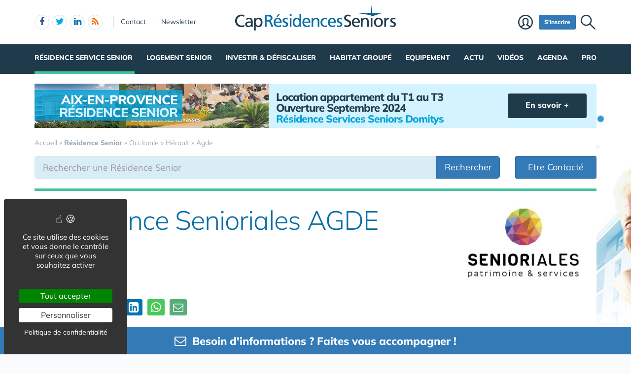

--- FILE ---
content_type: text/html; charset=UTF-8
request_url: https://www.capresidencesseniors.com/residence-service/occitanie/herault/agde/residence-senioriales-agde-p38430.htm
body_size: 28639
content:
<!DOCTYPE html>
<html lang="fr">
<head>
<meta charset="utf-8">
<meta http-equiv="X-UA-Compatible" content="IE=edge">
<meta name="viewport" content="width=device-width, initial-scale=1">
<title>Résidence  Senioriales AGDE - 34300 -  Agde - Résidence Senior</title>
<meta name="keywords" content="Résidence senior   à Agde 34300 dans l'Hérault, résidence service  à Agde, seniors, personnes âgées, logement senior  à Agde, vacances seniors dans le  Hérault, appartement pour senior  à Agde, seniors, personnes âgées, louer, location, appartement, village senior, maison, service, restaurant, parking, sécurité, réserver, réservation, 34300, Agde 34450, Vias 34550, Bessan 34510, Florensac 34340, Marseillan 34810, Pomérols 34630, Saint-Thibéry 34850, Pinet 34120, Nézignan-l'Évêque, Castelnau-de-Guers 34290, Montblanc">
<meta name="description" content="Se renseigner sur les appartements et les services offerts par la résidence Senior Résidence  Senioriales AGDE de Agde (34300). Découvrez les services et prestations associées à la location d’un appartement dans la Résidence  Senioriales AGDE de Agde. Et pourquoi ne pas tester la résidence au travers d’un Séjour temporaire ou en réservant un appartement pour des vacances seniors   à Agde 34300 dans l'Hérault -  Résidence  Senioriales AGDE.">
<meta property="og:locale" content="fr_FR" />
<meta property="og:title" content="Résidence  Senioriales AGDE - 34300 -  Agde - Résidence Senior" />
<meta property="og:description" content="Se renseigner sur les appartements et les services offerts par la résidence Senior Résidence  Senioriales AGDE de Agde (34300). Découvrez les services et prestations associées à la location d’un appartement dans la Résidence  Senioriales AGDE de Agde. Et pourquoi ne pas tester la résidence au travers d’un Séjour temporaire ou en réservant un appartement pour des vacances seniors   à Agde 34300 dans l'Hérault -  Résidence  Senioriales AGDE." />
<meta name="robots" content="noindex">
<link rel="next" href="./?pg=2">
<script type="application/ld+json">{"@context":"https://schema.org","@type":"BreadcrumbList","itemListElement":[{"@type": "ListItem","position":1,"name": "Accueil","item":"https://www.capresidencesseniors.com/"},{"@type": "ListItem","position":2,"name": "<b>Résidence Senior</b>","item":"https://www.capresidencesseniors.com/residence-service/"},{"@type": "ListItem","position":3,"name": "Occitanie","item":"https://www.capresidencesseniors.com/residence-service/occitanie/"},{"@type": "ListItem","position":4,"name": "Hérault","item":"https://www.capresidencesseniors.com/residence-service/occitanie/herault/"},{"@type": "ListItem","position":5,"name": "Agde","item":"https://www.capresidencesseniors.com/residence-service/occitanie/herault/agde/"}]}</script><script type="application/ld+json">{"@context":"https://schema.org/","@type":"LocalBusiness","name":"Résidence  Senioriales AGDE","address":{"@type":"PostalAddress","streetAddress":"2 Boulevard des Volcans","addressLocality":"Agde","postalCode":"34300","addressCountry":"FR"},"image":["https://www.capresidencesseniors.com/img/u/317844/10bb26c154e4ce0d8da34853abc9dd94.jpg","https://www.capresidencesseniors.com/img/u/317844/78c487d82932ad7875721bfedae0cc9e.jpg","https://www.capresidencesseniors.com/img/u/317844/a4956c35f6490913eaae0b3aa6a564ea.jpg","https://www.capresidencesseniors.com/img/u/317844/8402533aaaed0bbe8d820ce5b3738eb5.jpg","https://www.capresidencesseniors.com/img/u/317844/2023a4ca31d25992900d2db53fcb82bd.jpg"],"brand":{"@type":"Brand","name":"senioriales","logo":"","url":"https://www.capresidencesseniors.com/residence-service/groupe/les-senioriales/"}}</script>
<link rel="alternate" type="application/rss+xml" title="CapResidencesSeniors.com" href="https://www.capresidencesseniors.com/rss.xml">
<link href="/img/a/g/favicon.ico" rel="shortcut icon" type="image/x-icon">
<link rel="preload" href="/img/f/mulish-v10-latin-regular.woff2" as="font" type="font/woff2" crossorigin>
<link rel="preload" href="/img/f/mulish-v10-latin-800.woff2" as="font" type="font/woff2" crossorigin>
<link rel="preload" as="image" href="/img/tb/800x/u/317844/10bb26c154e4ce0d8da34853abc9dd94.jpg" imagesrcset="/img/tb/200x/u/317844/10bb26c154e4ce0d8da34853abc9dd94.jpg 200w,/img/tb/400x/u/317844/10bb26c154e4ce0d8da34853abc9dd94.jpg 400w,/img/tb/600x/u/317844/10bb26c154e4ce0d8da34853abc9dd94.jpg 600w,/img/tb/800x/u/317844/10bb26c154e4ce0d8da34853abc9dd94.jpg 800w,/img/tb/1140x/u/317844/10bb26c154e4ce0d8da34853abc9dd94.jpg 1140w" imagesizes="100vw">
<link href="/img/24/_c1768832779.css" rel="stylesheet">
<style>

#carte .svg {max-width: 200px;max-height: 150px;}
.carte_col {width: 360px;text-align: center;border: 1px solid #DBE2E7;background-color: #fff;padding: 20px;margin-bottom: 20px;}
.carte_col #carte {max-width:300px;max-height:220px;}
.carte_col #carte .svg {max-width:300px;max-height:220px;}
.carte_col_in {text-align:center;padding:10px 0;}
.carte_col_in #carte {max-width:300px;}
.carte_col_in #carte .svg {max-width:300px;max-height:320px;}  
#stripe path {stroke-width:1.5px;}
.stripe,.stripe+text {pointer-events:none}
path {fill:#dfdfdf;stroke:#fff;stroke-width:1px;stroke-opacity:.75;}
.stripe path {stroke:#999;}
text {font-size:12px;fill:#606060;font-weight:normal;pointer-events:none;}
text.min {font-size:8px;}
g:hover path,g.hover path {fill:#f00;cursor:pointer;}
g g:hover path {fill:#0f0;}
g g:hover text,g g.hover text {fill:#fff;font-weight:700;}
.tc2 g:hover path,.tc2 g path {fill:#78caed;}
.tc2 g g:hover path,.tc2 g g.hover path {fill:#198ebf;}
.tc3 g:hover path,.tc3 g path {fill:#a7e2cf;}
.tc3 g g:hover path,.tc3 g g.hover path {fill:#45c19a;}
.tc4 g:hover path,.tc4 g.hover path {fill:#c8e4d3;}
.tc4 g g:hover path, .tc4 g g.hover path {fill:#55ad78;}
.tc8 g:hover path,.tc8 g path {fill:#fcb6c1;}
.tc8 g g:hover path, .tc8 g g.hover path {fill:#d91c3b;}
.stripe path {mask:url(#mask);fill:#efefef !important;}
.col-md-4 .lstvilles .btn {text-align: left;font-size: 15px;margin: 5px 0 0 0;}
.col-md-4 .lstvilles {padding:0;}



.m0 {margin:0;}
h3.m0 a {margin:0 0 5px 0;}

section header h2{font-size:24px;font-weight:700;border-bottom:1px solid #DBE2E7;padding-bottom:20px}
.sticky{padding-bottom:0}
#contenu{margin:20px 0 0 0}
#breadcrumb{position:unset;margin:0;padding:0 0 16px 0}
.btn-light{font-size:16px}
.badge{padding:3px 5px;font-size:10px;font-weight:400;color:#000;background-color:#d9d9d9;position:relative;top:-1px}
.navbar{margin:0 0 0 0}
#search-top {text-align:center;margin-bottom:20px;padding:10px;background:#fff;border:1px solid #DBE2E7;box-shadow:0 4px 16px rgba(0,0,0,.1);border-radius:3px;box-shadow:0 3px 6px rgba(0,0,0,.1);border-radius:0}
@media only screen and (min-width:768px){
	#req_top .col-sm-4{border-right:0 solid #DBE2E7}
	}
@media only screen and (max-width:767px){
	.intro img{display:none}
	}
#req_top .form-control{border:0}
#req_top .form-control[name=c]{font-weight:700}
#req_top .input-lg{font-size:18px;height:50px}
#req_top button{font-size:18px;height:50px;font-weight:bold!important}
#req_top button.select{font-size:18px;height:50px;font-weight:bold!important;text-align:left;padding:0}
.dropdown.pull-left{margin-right:20px}
.dropdown.pull-right{margin-left:10px}
.dropdown-toggle.btn-default:hover{color:#333;background-color:#fff5f5;border-color:#fff5f5}
#req_top .dropdown-menu section .btn{font-size:17px}
#req_top .dropdown-menu{left:-21px}
.search1 button,.search1 .btn,.search1 zspan,.search1 input{zborder:0}
.search1 button,.search1 .btn-lg,.search1 input{border:0}

.lstvilles{padding:20px 10px}
.td300 .lstvilles{padding:0}
.b18 section{border-bottom:0}

.dropdown-menu nav{width:400px}
#__req_top button.dropdown-toggle{margin:3px 0 14px 9px}
#req_top button.dropdown-toggle .caret{border-width:8px 8px 0}
#req_top h3{font-weight:400}
#req_top button.dropdown-toggle{box-shadow:none}
.ui-tooltip,.arrow:after{border:1px solid #aaa}
.ui-tooltip,.arrow:after{background:#fff}
.ui-tooltip{padding:10px 15px;color:#000;border-radius:2px;box-shadow:0 0 10px 0 rgba(0,0,0,.4)}
.arrow{width:70px;height:16px;overflow:hidden;position:absolute;left:50%;margin-left:-35px;bottom:-16px}
.arrow.top{top:-16px;bottom:auto}
.arrow.left{left:20%}
.arrow:after{content:"";position:absolute;left:20px;top:-20px;width:25px;height:25px;box-shadow:6px 5px 9px -9px #0f0;-webkit-transform:rotate(45deg);-ms-transform:rotate(45deg);transform:rotate(45deg)}
.arrow.top:after{bottom:-20px;top:auto}
.ui-autocomplete{max-height:300px;overflow-y:auto;overflow-x:hidden}
.ui-autocomplete .fa {width:30px;font-size:16px;margin-right:20px;}
.ui-autocomplete .fa-map-marker {padding-left:6px;}
.ui-autocomplete .fa-crosshairs {font-size:18px;position:relative;top:2px;}
.ui-autocomplete .fa-trash-o {font-size:18px;}
.ui-menu.ui-autocomplete .mini .ui-menu-item-wrapper{padding:5px 10px 5px 60px!important;border-bottom:1px solid #efefef}
.intro .fa-map-o{font-size:16px;top:1px;position:relative;padding-right:3px}
.intro .fa-map-marker{font-size:20px;top:1px;left:2px;position:relative;padding-right:14px}
.intro .fa-globe{font-size:20px;top:1px;position:relative;padding-right:8px}
section.intro h1{font-size:38px;font-weight:800;letter-spacing:-1.4px;padding:10px 0 20px 0;margin-bottom:20px;text-align:center;line-height:35px;color:#0b6ea6}
section.intro h1 span{display:block;font-size:34px;padding:10px 0 0 0;text-align:center;font-weight:normal!important;color:#000}
section.intro p {font-size:16px;}
.intro big{display:inline-block;margin-bottom:11px}
.alert-danger .btn{background:#f2dede!important;border-color:#ebccd1!important}
.btn-region:hover .flag{opacity:1!important}

.lstvilles .btn-block span{text-overflow:ellipsis;overflow:hidden;max-height:34px;max-width:194px;display:inline-block;white-space:nowrap;top:3px}
.lstvilles .btn-block span.badge{min-width:30px;font-size:12px}
.col-md-4 .lstvilles .btn-block {max-height:unset}
.col-md-4 .lstvilles .btn-block span{display:unset}
section.btns3{padding:5px 0 5px 0}
section.btns3 .row{padding:0 10px}
section.btns3 .row div{padding:5px}
section.btns3 .row div .btn{padding:6px 0}
.b18 section .badge{position:relative;color:#000;background-color:#f2f2f2;float:right;top:1px;right:-2px;font-size:13px;padding:4px 9px}
.lst18 .media:first-child{border-top:none;padding-top:0}
.btn-default .blu{color:#0b6ea6}
.barpoles{margin-bottom:20px}
.barpoles .btn{margin-right:5px;margin-bottom:5px}
.barpoles .btn-group .btn{margin-right:0}

@media only screen and (max-width:767px){
.open > .dropdown-menu {width:unset;max-width: 100%;}
}

.dropdown-menu section {margin-bottom:10px;}

.dropdown-menu li a {display: block;min-width:250px;}


.badge-haut .btn {padding:0 6px;
pointer-events: none;
font-weight: 900;
color: #fff;
font-size: 11px;
text-transform: uppercase;
z-index: 10;
border-radius: 4px;
line-height: 1.5;
display:block;
margin-bottom:4px;
}

.searchbar_bottom_btns .btn {margin-right:10px;}
.searchbar_bottom_btns .col-xs-6:last-child .btn {margin-right:0px;margin-left:10px;}
.searchbar_bottom_btns {text-align:left;margin-top:16px;margin-bottom:0;}
.searchbar_bottom_btns .btn {font-size: 13px;margin-bottom:6px !important;}
.searchbar_bottom_btns .badge {color: #000;background-color: #f2f2f2;font-size: 13px;}

@media only screen and (max-width:767px){	
	.ajxAC {margin-bottom:12px;}
	.searchbar_bottom_btns .col-xs-6 {padding-right: 5px;}
	.searchbar_bottom_btns .col-xs-6 .btn {display: block;  width: 100%; margin-right: 0px;}
	.searchbar_bottom_btns .col-xs-6:last-child {padding-left: 5px;padding-right: 15px;}
	.searchbar_bottom_btns .col-xs-6:last-child .btn {margin-left:0px;margin-right:10px;}
	
	
	.intro h1 {margin-bottom: 5px;}
	.intro h1 i {display:block;margin-top: 5px;}
	
	
	section.intro h1 span {
		display: block;
		font-size: 30px;
		padding: 20px 0 0 0;
		text-align: center;
		font-weight: normal !important;
		color: #000;
	}
	
}    

@media only screen and (min-width:768px) and (max-width:960px){	
	#catselect .select {max-width: 300px;text-overflow: ellipsis;overflow: hidden;}	
	}
@media only screen and (max-width:767px){
	#search-top form .col-xs-12 {margin-bottom:6px;}
	#ffltrs .form-control {width:100% !important;}
	#ffltrs .input-group {width:100%;}
	#ffltrs button {width:100% !important;}	
	.input-group-addon	{min-width: 138px;}
	#catselect {width: 100%;}
	#catselect .input-group-btn	{width: 100%;  display: block;margin:0 0 6px 0 !important;border:0 !important;}
	#catselect .form-control {margin:0 0 6px 0 !important;}
	#catselect .select {white-space:normal;}	
	}	

@media only screen and (max-width:1140px){
	#catselect .input-group-btn {border-width:10px !important;}
}
  
#ffltrs .badge {color: #000;background-color: #f2f2f2;font-size: 11px;top: 2px;margin-left: 4px;}

@media only screen and (max-width:767px){
	
	#ffltrs .form-control {width:100% !important;}
	#ffltrs .input-group {width:100%;}
	#ffltrs .btn {width:100% !important;}	
	}	

.ui-accordion .ui-accordion-content	{
padding:40px 20px;
font-size: 17px;
line-height: 27px;
}
.ui-accordion .ui-accordion-header {
  margin: 20px 0 0 0;
}


@keyframes spinner{to{transform:rotate(360deg);}}.spinner{}.spinner:before {content: "";display: inline-block;width: 20px;height: 20px;border-radius: 50%;border: 2px solid #ccc;border-top-color: #000;animation: spinner .6s linear infinite;}
body {background-image: linear-gradient(0deg, #ffffff -2%, rgba(250, 251, 253, 0) 27%),url(/img/18/fond_header.jpg);background-repeat:no-repeat;background-position-x:center;background-size:1920px 657px;}

#carte .svg {max-width: 200px;max-height: 150px;}
.carte_col {width: 360px;text-align: center;border: 1px solid #DBE2E7;background-color: #fff;padding: 20px;margin-bottom: 20px;}
.carte_col #carte {max-width:300px;max-height:220px;}
.carte_col #carte .svg {max-width:300px;max-height:220px;}
.carte_col_in {text-align:center;padding:10px 0;}
.carte_col_in #carte {max-width:300px;}
.carte_col_in #carte .svg {max-width:300px;max-height:320px;}  
#stripe path {stroke-width:1.5px;}
.stripe,.stripe+text {pointer-events:none}
path {fill:#dfdfdf;stroke:#fff;stroke-width:1px;stroke-opacity:.75;}
.stripe path {stroke:#999;}
text {font-size:12px;fill:#606060;font-weight:normal;pointer-events:none;}
text.min {font-size:8px;}
g:hover path,g.hover path {fill:#f00;cursor:pointer;}
g g:hover path {fill:#0f0;}
g g:hover text,g g.hover text {fill:#fff;font-weight:700;}
.tc2 g:hover path,.tc2 g path {fill:#78caed;}
.tc2 g g:hover path,.tc2 g g.hover path {fill:#198ebf;}
.tc3 g:hover path,.tc3 g path {fill:#a7e2cf;}
.tc3 g g:hover path,.tc3 g g.hover path {fill:#45c19a;}
.tc4 g:hover path,.tc4 g.hover path {fill:#c8e4d3;}
.tc4 g g:hover path, .tc4 g g.hover path {fill:#55ad78;}
.tc8 g:hover path,.tc8 g path {fill:#fcb6c1;}
.tc8 g g:hover path, .tc8 g g.hover path {fill:#d91c3b;}
.stripe path {mask:url(#mask);fill:#efefef !important;}
.col-md-4 .lstvilles .btn {text-align: left;font-size: 15px;margin: 5px 0 0 0;}
.col-md-4 .lstvilles {padding:0;}



.m0 {margin:0;}
h3.m0 a {margin:0 0 5px 0;}

section header h2{font-size:24px;font-weight:700;border-bottom:1px solid #DBE2E7;padding-bottom:20px}
.sticky{padding-bottom:0}
#contenu{margin:20px 0 0 0}
#breadcrumb{position:unset;margin:0;padding:0 0 16px 0}
.btn-light{font-size:16px}
.badge{padding:3px 5px;font-size:10px;font-weight:400;color:#000;background-color:#d9d9d9;position:relative;top:-1px}
.navbar{margin:0 0 0 0}
#search-top {text-align:center;margin-bottom:20px;padding:10px;background:#fff;border:1px solid #DBE2E7;box-shadow:0 4px 16px rgba(0,0,0,.1);border-radius:3px;box-shadow:0 3px 6px rgba(0,0,0,.1);border-radius:0}
@media only screen and (min-width:768px){
	#req_top .col-sm-4{border-right:0 solid #DBE2E7}
	}
@media only screen and (max-width:767px){
	.intro img{display:none}
	}
#req_top .form-control{border:0}
#req_top .form-control[name=c]{font-weight:700}
#req_top .input-lg{font-size:18px;height:50px}
#req_top button{font-size:18px;height:50px;font-weight:bold!important}
#req_top button.select{font-size:18px;height:50px;font-weight:bold!important;text-align:left;padding:0}
.dropdown.pull-left{margin-right:20px}
.dropdown.pull-right{margin-left:10px}
.dropdown-toggle.btn-default:hover{color:#333;background-color:#fff5f5;border-color:#fff5f5}
#req_top .dropdown-menu section .btn{font-size:17px}
#req_top .dropdown-menu{left:-21px}
.search1 button,.search1 .btn,.search1 zspan,.search1 input{zborder:0}
.search1 button,.search1 .btn-lg,.search1 input{border:0}

.lstvilles{padding:20px 10px}
.td300 .lstvilles{padding:0}
.b18 section{border-bottom:0}

.dropdown-menu nav{width:400px}
#__req_top button.dropdown-toggle{margin:3px 0 14px 9px}
#req_top button.dropdown-toggle .caret{border-width:8px 8px 0}
#req_top h3{font-weight:400}
#req_top button.dropdown-toggle{box-shadow:none}
.ui-tooltip,.arrow:after{border:1px solid #aaa}
.ui-tooltip,.arrow:after{background:#fff}
.ui-tooltip{padding:10px 15px;color:#000;border-radius:2px;box-shadow:0 0 10px 0 rgba(0,0,0,.4)}
.arrow{width:70px;height:16px;overflow:hidden;position:absolute;left:50%;margin-left:-35px;bottom:-16px}
.arrow.top{top:-16px;bottom:auto}
.arrow.left{left:20%}
.arrow:after{content:"";position:absolute;left:20px;top:-20px;width:25px;height:25px;box-shadow:6px 5px 9px -9px #0f0;-webkit-transform:rotate(45deg);-ms-transform:rotate(45deg);transform:rotate(45deg)}
.arrow.top:after{bottom:-20px;top:auto}
.ui-autocomplete{max-height:300px;overflow-y:auto;overflow-x:hidden}
.ui-autocomplete .fa {width:30px;font-size:16px;margin-right:20px;}
.ui-autocomplete .fa-map-marker {padding-left:6px;}
.ui-autocomplete .fa-crosshairs {font-size:18px;position:relative;top:2px;}
.ui-autocomplete .fa-trash-o {font-size:18px;}
.ui-menu.ui-autocomplete .mini .ui-menu-item-wrapper{padding:5px 10px 5px 60px!important;border-bottom:1px solid #efefef}
.intro .fa-map-o{font-size:16px;top:1px;position:relative;padding-right:3px}
.intro .fa-map-marker{font-size:20px;top:1px;left:2px;position:relative;padding-right:14px}
.intro .fa-globe{font-size:20px;top:1px;position:relative;padding-right:8px}
section.intro h1{font-size:38px;font-weight:800;letter-spacing:-1.4px;padding:10px 0 20px 0;margin-bottom:20px;text-align:center;line-height:35px;color:#0b6ea6}
section.intro h1 span{display:block;font-size:34px;padding:10px 0 0 0;text-align:center;font-weight:normal!important;color:#000}
section.intro p {font-size:16px;}
.intro big{display:inline-block;margin-bottom:11px}
.alert-danger .btn{background:#f2dede!important;border-color:#ebccd1!important}
.btn-region:hover .flag{opacity:1!important}

.lstvilles .btn-block span{text-overflow:ellipsis;overflow:hidden;max-height:34px;max-width:194px;display:inline-block;white-space:nowrap;top:3px}
.lstvilles .btn-block span.badge{min-width:30px;font-size:12px}
.col-md-4 .lstvilles .btn-block {max-height:unset}
.col-md-4 .lstvilles .btn-block span{display:unset}
section.btns3{padding:5px 0 5px 0}
section.btns3 .row{padding:0 10px}
section.btns3 .row div{padding:5px}
section.btns3 .row div .btn{padding:6px 0}
.b18 section .badge{position:relative;color:#000;background-color:#f2f2f2;float:right;top:1px;right:-2px;font-size:13px;padding:4px 9px}
.lst18 .media:first-child{border-top:none;padding-top:0}
.btn-default .blu{color:#0b6ea6}
.barpoles{margin-bottom:20px}
.barpoles .btn{margin-right:5px;margin-bottom:5px}
.barpoles .btn-group .btn{margin-right:0}

@media only screen and (max-width:767px){
.open > .dropdown-menu {width:unset;max-width: 100%;}
}

.dropdown-menu section {margin-bottom:10px;}

.dropdown-menu li a {display: block;min-width:250px;}


.badge-haut .btn {padding:0 6px;
pointer-events: none;
font-weight: 900;
color: #fff;
font-size: 11px;
text-transform: uppercase;
z-index: 10;
border-radius: 4px;
line-height: 1.5;
display:block;
margin-bottom:4px;
}

.searchbar_bottom_btns .btn {margin-right:10px;}
.searchbar_bottom_btns .col-xs-6:last-child .btn {margin-right:0px;margin-left:10px;}
.searchbar_bottom_btns {text-align:left;margin-top:16px;margin-bottom:0;}
.searchbar_bottom_btns .btn {font-size: 13px;margin-bottom:6px !important;}
.searchbar_bottom_btns .badge {color: #000;background-color: #f2f2f2;font-size: 13px;}

@media only screen and (max-width:767px){	
	.ajxAC {margin-bottom:12px;}
	.searchbar_bottom_btns .col-xs-6 {padding-right: 5px;}
	.searchbar_bottom_btns .col-xs-6 .btn {display: block;  width: 100%; margin-right: 0px;}
	.searchbar_bottom_btns .col-xs-6:last-child {padding-left: 5px;padding-right: 15px;}
	.searchbar_bottom_btns .col-xs-6:last-child .btn {margin-left:0px;margin-right:10px;}
	
	
	.intro h1 {margin-bottom: 5px;}
	.intro h1 i {display:block;margin-top: 5px;}
	
	
	section.intro h1 span {
		display: block;
		font-size: 30px;
		padding: 20px 0 0 0;
		text-align: center;
		font-weight: normal !important;
		color: #000;
	}
	
}    

@media only screen and (min-width:768px) and (max-width:960px){	
	#catselect .select {max-width: 300px;text-overflow: ellipsis;overflow: hidden;}	
	}
@media only screen and (max-width:767px){
	#search-top form .col-xs-12 {margin-bottom:6px;}
	#ffltrs .form-control {width:100% !important;}
	#ffltrs .input-group {width:100%;}
	#ffltrs button {width:100% !important;}	
	.input-group-addon	{min-width: 138px;}
	#catselect {width: 100%;}
	#catselect .input-group-btn	{width: 100%;  display: block;margin:0 0 6px 0 !important;border:0 !important;}
	#catselect .form-control {margin:0 0 6px 0 !important;}
	#catselect .select {white-space:normal;}	
	}	

@media only screen and (max-width:1140px){
	#catselect .input-group-btn {border-width:10px !important;}
}
  
#ffltrs .badge {color: #000;background-color: #f2f2f2;font-size: 11px;top: 2px;margin-left: 4px;}

@media only screen and (max-width:767px){
	
	#ffltrs .form-control {width:100% !important;}
	#ffltrs .input-group {width:100%;}
	#ffltrs .btn {width:100% !important;}	
	}	

.ui-accordion .ui-accordion-content	{
padding:40px 20px;
font-size: 17px;
line-height: 27px;
}
.ui-accordion .ui-accordion-header {
  margin: 20px 0 0 0;
}


@keyframes spinner{to{transform:rotate(360deg);}}.spinner{}.spinner:before {content: "";display: inline-block;width: 20px;height: 20px;border-radius: 50%;border: 2px solid #ccc;border-top-color: #000;animation: spinner .6s linear infinite;}
body {background-image: linear-gradient(0deg, #ffffff -2%, rgba(250, 251, 253, 0) 27%),url(/img/18/fond_header.jpg);background-repeat:no-repeat;background-position-x:center;background-size:1920px 657px;}

#carte .svg {max-width: 200px;max-height: 150px;}
.carte_col {width: 360px;text-align: center;border: 1px solid #DBE2E7;background-color: #fff;padding: 20px;margin-bottom: 20px;}
.carte_col #carte {max-width:300px;max-height:220px;}
.carte_col #carte .svg {max-width:300px;max-height:220px;}
.carte_col_in {text-align:center;padding:10px 0;}
.carte_col_in #carte {max-width:300px;}
.carte_col_in #carte .svg {max-width:300px;max-height:320px;}  
#stripe path {stroke-width:1.5px;}
.stripe,.stripe+text {pointer-events:none}
path {fill:#dfdfdf;stroke:#fff;stroke-width:1px;stroke-opacity:.75;}
.stripe path {stroke:#999;}
text {font-size:12px;fill:#606060;font-weight:normal;pointer-events:none;}
text.min {font-size:8px;}
g:hover path,g.hover path {fill:#f00;cursor:pointer;}
g g:hover path {fill:#0f0;}
g g:hover text,g g.hover text {fill:#fff;font-weight:700;}
.tc2 g:hover path,.tc2 g path {fill:#78caed;}
.tc2 g g:hover path,.tc2 g g.hover path {fill:#198ebf;}
.tc3 g:hover path,.tc3 g path {fill:#a7e2cf;}
.tc3 g g:hover path,.tc3 g g.hover path {fill:#45c19a;}
.tc4 g:hover path,.tc4 g.hover path {fill:#c8e4d3;}
.tc4 g g:hover path, .tc4 g g.hover path {fill:#55ad78;}
.tc8 g:hover path,.tc8 g path {fill:#fcb6c1;}
.tc8 g g:hover path, .tc8 g g.hover path {fill:#d91c3b;}
.stripe path {mask:url(#mask);fill:#efefef !important;}
.col-md-4 .lstvilles .btn {text-align: left;font-size: 15px;margin: 5px 0 0 0;}
.col-md-4 .lstvilles {padding:0;}



.m0 {margin:0;}
h3.m0 a {margin:0 0 5px 0;}

section header h2{font-size:24px;font-weight:700;border-bottom:1px solid #DBE2E7;padding-bottom:20px}
.sticky{padding-bottom:0}
#contenu{margin:20px 0 0 0}
#breadcrumb{position:unset;margin:0;padding:0 0 16px 0}
.btn-light{font-size:16px}
.badge{padding:3px 5px;font-size:10px;font-weight:400;color:#000;background-color:#d9d9d9;position:relative;top:-1px}
.navbar{margin:0 0 0 0}
#search-top {text-align:center;margin-bottom:20px;padding:10px;background:#fff;border:1px solid #DBE2E7;box-shadow:0 4px 16px rgba(0,0,0,.1);border-radius:3px;box-shadow:0 3px 6px rgba(0,0,0,.1);border-radius:0}
@media only screen and (min-width:768px){
	#req_top .col-sm-4{border-right:0 solid #DBE2E7}
	}
@media only screen and (max-width:767px){
	.intro img{display:none}
	}
#req_top .form-control{border:0}
#req_top .form-control[name=c]{font-weight:700}
#req_top .input-lg{font-size:18px;height:50px}
#req_top button{font-size:18px;height:50px;font-weight:bold!important}
#req_top button.select{font-size:18px;height:50px;font-weight:bold!important;text-align:left;padding:0}
.dropdown.pull-left{margin-right:20px}
.dropdown.pull-right{margin-left:10px}
.dropdown-toggle.btn-default:hover{color:#333;background-color:#fff5f5;border-color:#fff5f5}
#req_top .dropdown-menu section .btn{font-size:17px}
#req_top .dropdown-menu{left:-21px}
.search1 button,.search1 .btn,.search1 zspan,.search1 input{zborder:0}
.search1 button,.search1 .btn-lg,.search1 input{border:0}

.lstvilles{padding:20px 10px}
.td300 .lstvilles{padding:0}
.b18 section{border-bottom:0}

.dropdown-menu nav{width:400px}
#__req_top button.dropdown-toggle{margin:3px 0 14px 9px}
#req_top button.dropdown-toggle .caret{border-width:8px 8px 0}
#req_top h3{font-weight:400}
#req_top button.dropdown-toggle{box-shadow:none}
.ui-tooltip,.arrow:after{border:1px solid #aaa}
.ui-tooltip,.arrow:after{background:#fff}
.ui-tooltip{padding:10px 15px;color:#000;border-radius:2px;box-shadow:0 0 10px 0 rgba(0,0,0,.4)}
.arrow{width:70px;height:16px;overflow:hidden;position:absolute;left:50%;margin-left:-35px;bottom:-16px}
.arrow.top{top:-16px;bottom:auto}
.arrow.left{left:20%}
.arrow:after{content:"";position:absolute;left:20px;top:-20px;width:25px;height:25px;box-shadow:6px 5px 9px -9px #0f0;-webkit-transform:rotate(45deg);-ms-transform:rotate(45deg);transform:rotate(45deg)}
.arrow.top:after{bottom:-20px;top:auto}
.ui-autocomplete{max-height:300px;overflow-y:auto;overflow-x:hidden}
.ui-autocomplete .fa {width:30px;font-size:16px;margin-right:20px;}
.ui-autocomplete .fa-map-marker {padding-left:6px;}
.ui-autocomplete .fa-crosshairs {font-size:18px;position:relative;top:2px;}
.ui-autocomplete .fa-trash-o {font-size:18px;}
.ui-menu.ui-autocomplete .mini .ui-menu-item-wrapper{padding:5px 10px 5px 60px!important;border-bottom:1px solid #efefef}
.intro .fa-map-o{font-size:16px;top:1px;position:relative;padding-right:3px}
.intro .fa-map-marker{font-size:20px;top:1px;left:2px;position:relative;padding-right:14px}
.intro .fa-globe{font-size:20px;top:1px;position:relative;padding-right:8px}
section.intro h1{font-size:38px;font-weight:800;letter-spacing:-1.4px;padding:10px 0 20px 0;margin-bottom:20px;text-align:center;line-height:35px;color:#0b6ea6}
section.intro h1 span{display:block;font-size:34px;padding:10px 0 0 0;text-align:center;font-weight:normal!important;color:#000}
section.intro p {font-size:16px;}
.intro big{display:inline-block;margin-bottom:11px}
.alert-danger .btn{background:#f2dede!important;border-color:#ebccd1!important}
.btn-region:hover .flag{opacity:1!important}

.lstvilles .btn-block span{text-overflow:ellipsis;overflow:hidden;max-height:34px;max-width:194px;display:inline-block;white-space:nowrap;top:3px}
.lstvilles .btn-block span.badge{min-width:30px;font-size:12px}
.col-md-4 .lstvilles .btn-block {max-height:unset}
.col-md-4 .lstvilles .btn-block span{display:unset}
section.btns3{padding:5px 0 5px 0}
section.btns3 .row{padding:0 10px}
section.btns3 .row div{padding:5px}
section.btns3 .row div .btn{padding:6px 0}
.b18 section .badge{position:relative;color:#000;background-color:#f2f2f2;float:right;top:1px;right:-2px;font-size:13px;padding:4px 9px}
.lst18 .media:first-child{border-top:none;padding-top:0}
.btn-default .blu{color:#0b6ea6}
.barpoles{margin-bottom:20px}
.barpoles .btn{margin-right:5px;margin-bottom:5px}
.barpoles .btn-group .btn{margin-right:0}

@media only screen and (max-width:767px){
.open > .dropdown-menu {width:unset;max-width: 100%;}
}

.dropdown-menu section {margin-bottom:10px;}

.dropdown-menu li a {display: block;min-width:250px;}


.badge-haut .btn {padding:0 6px;
pointer-events: none;
font-weight: 900;
color: #fff;
font-size: 11px;
text-transform: uppercase;
z-index: 10;
border-radius: 4px;
line-height: 1.5;
display:block;
margin-bottom:4px;
}

.searchbar_bottom_btns .btn {margin-right:10px;}
.searchbar_bottom_btns .col-xs-6:last-child .btn {margin-right:0px;margin-left:10px;}
.searchbar_bottom_btns {text-align:left;margin-top:16px;margin-bottom:0;}
.searchbar_bottom_btns .btn {font-size: 13px;margin-bottom:6px !important;}
.searchbar_bottom_btns .badge {color: #000;background-color: #f2f2f2;font-size: 13px;}

@media only screen and (max-width:767px){	
	.ajxAC {margin-bottom:12px;}
	.searchbar_bottom_btns .col-xs-6 {padding-right: 5px;}
	.searchbar_bottom_btns .col-xs-6 .btn {display: block;  width: 100%; margin-right: 0px;}
	.searchbar_bottom_btns .col-xs-6:last-child {padding-left: 5px;padding-right: 15px;}
	.searchbar_bottom_btns .col-xs-6:last-child .btn {margin-left:0px;margin-right:10px;}
	
	
	.intro h1 {margin-bottom: 5px;}
	.intro h1 i {display:block;margin-top: 5px;}
	
	
	section.intro h1 span {
		display: block;
		font-size: 30px;
		padding: 20px 0 0 0;
		text-align: center;
		font-weight: normal !important;
		color: #000;
	}
	
}    

@media only screen and (min-width:768px) and (max-width:960px){	
	#catselect .select {max-width: 300px;text-overflow: ellipsis;overflow: hidden;}	
	}
@media only screen and (max-width:767px){
	#search-top form .col-xs-12 {margin-bottom:6px;}
	#ffltrs .form-control {width:100% !important;}
	#ffltrs .input-group {width:100%;}
	#ffltrs button {width:100% !important;}	
	.input-group-addon	{min-width: 138px;}
	#catselect {width: 100%;}
	#catselect .input-group-btn	{width: 100%;  display: block;margin:0 0 6px 0 !important;border:0 !important;}
	#catselect .form-control {margin:0 0 6px 0 !important;}
	#catselect .select {white-space:normal;}	
	}	

@media only screen and (max-width:1140px){
	#catselect .input-group-btn {border-width:10px !important;}
}
  
#ffltrs .badge {color: #000;background-color: #f2f2f2;font-size: 11px;top: 2px;margin-left: 4px;}

@media only screen and (max-width:767px){
	
	#ffltrs .form-control {width:100% !important;}
	#ffltrs .input-group {width:100%;}
	#ffltrs .btn {width:100% !important;}	
	}	

.ui-accordion .ui-accordion-content	{
padding:40px 20px;
font-size: 17px;
line-height: 27px;
}
.ui-accordion .ui-accordion-header {
  margin: 20px 0 0 0;
}


@keyframes spinner{to{transform:rotate(360deg);}}.spinner{}.spinner:before {content: "";display: inline-block;width: 20px;height: 20px;border-radius: 50%;border: 2px solid #ccc;border-top-color: #000;animation: spinner .6s linear infinite;}
body {background-image: linear-gradient(0deg, #ffffff -2%, rgba(250, 251, 253, 0) 27%),url(/img/18/fond_header.jpg);background-repeat:no-repeat;background-position-x:center;background-size:1920px 657px;}

#carte .svg {max-width: 200px;max-height: 150px;}
.carte_col {width: 360px;text-align: center;border: 1px solid #DBE2E7;background-color: #fff;padding: 20px;margin-bottom: 20px;}
.carte_col #carte {max-width:300px;max-height:220px;}
.carte_col #carte .svg {max-width:300px;max-height:220px;}
.carte_col_in {text-align:center;padding:10px 0;}
.carte_col_in #carte {max-width:300px;}
.carte_col_in #carte .svg {max-width:300px;max-height:320px;}  
#stripe path {stroke-width:1.5px;}
.stripe,.stripe+text {pointer-events:none}
path {fill:#dfdfdf;stroke:#fff;stroke-width:1px;stroke-opacity:.75;}
.stripe path {stroke:#999;}
text {font-size:12px;fill:#606060;font-weight:normal;pointer-events:none;}
text.min {font-size:8px;}
g:hover path,g.hover path {fill:#f00;cursor:pointer;}
g g:hover path {fill:#0f0;}
g g:hover text,g g.hover text {fill:#fff;font-weight:700;}
.tc2 g:hover path,.tc2 g path {fill:#78caed;}
.tc2 g g:hover path,.tc2 g g.hover path {fill:#198ebf;}
.tc3 g:hover path,.tc3 g path {fill:#a7e2cf;}
.tc3 g g:hover path,.tc3 g g.hover path {fill:#45c19a;}
.tc4 g:hover path,.tc4 g.hover path {fill:#c8e4d3;}
.tc4 g g:hover path, .tc4 g g.hover path {fill:#55ad78;}
.tc8 g:hover path,.tc8 g path {fill:#fcb6c1;}
.tc8 g g:hover path, .tc8 g g.hover path {fill:#d91c3b;}
.stripe path {mask:url(#mask);fill:#efefef !important;}
.col-md-4 .lstvilles .btn {text-align: left;font-size: 15px;margin: 5px 0 0 0;}
.col-md-4 .lstvilles {padding:0;}



.m0 {margin:0;}
h3.m0 a {margin:0 0 5px 0;}

section header h2{font-size:24px;font-weight:700;border-bottom:1px solid #DBE2E7;padding-bottom:20px}
.sticky{padding-bottom:0}
#contenu{margin:20px 0 0 0}
#breadcrumb{position:unset;margin:0;padding:0 0 16px 0}
.btn-light{font-size:16px}
.badge{padding:3px 5px;font-size:10px;font-weight:400;color:#000;background-color:#d9d9d9;position:relative;top:-1px}
.navbar{margin:0 0 0 0}
#search-top {text-align:center;margin-bottom:20px;padding:10px;background:#fff;border:1px solid #DBE2E7;box-shadow:0 4px 16px rgba(0,0,0,.1);border-radius:3px;box-shadow:0 3px 6px rgba(0,0,0,.1);border-radius:0}
@media only screen and (min-width:768px){
	#req_top .col-sm-4{border-right:0 solid #DBE2E7}
	}
@media only screen and (max-width:767px){
	.intro img{display:none}
	}
#req_top .form-control{border:0}
#req_top .form-control[name=c]{font-weight:700}
#req_top .input-lg{font-size:18px;height:50px}
#req_top button{font-size:18px;height:50px;font-weight:bold!important}
#req_top button.select{font-size:18px;height:50px;font-weight:bold!important;text-align:left;padding:0}
.dropdown.pull-left{margin-right:20px}
.dropdown.pull-right{margin-left:10px}
.dropdown-toggle.btn-default:hover{color:#333;background-color:#fff5f5;border-color:#fff5f5}
#req_top .dropdown-menu section .btn{font-size:17px}
#req_top .dropdown-menu{left:-21px}
.search1 button,.search1 .btn,.search1 zspan,.search1 input{zborder:0}
.search1 button,.search1 .btn-lg,.search1 input{border:0}

.lstvilles{padding:20px 10px}
.td300 .lstvilles{padding:0}
.b18 section{border-bottom:0}

.dropdown-menu nav{width:400px}
#__req_top button.dropdown-toggle{margin:3px 0 14px 9px}
#req_top button.dropdown-toggle .caret{border-width:8px 8px 0}
#req_top h3{font-weight:400}
#req_top button.dropdown-toggle{box-shadow:none}
.ui-tooltip,.arrow:after{border:1px solid #aaa}
.ui-tooltip,.arrow:after{background:#fff}
.ui-tooltip{padding:10px 15px;color:#000;border-radius:2px;box-shadow:0 0 10px 0 rgba(0,0,0,.4)}
.arrow{width:70px;height:16px;overflow:hidden;position:absolute;left:50%;margin-left:-35px;bottom:-16px}
.arrow.top{top:-16px;bottom:auto}
.arrow.left{left:20%}
.arrow:after{content:"";position:absolute;left:20px;top:-20px;width:25px;height:25px;box-shadow:6px 5px 9px -9px #0f0;-webkit-transform:rotate(45deg);-ms-transform:rotate(45deg);transform:rotate(45deg)}
.arrow.top:after{bottom:-20px;top:auto}
.ui-autocomplete{max-height:300px;overflow-y:auto;overflow-x:hidden}
.ui-autocomplete .fa {width:30px;font-size:16px;margin-right:20px;}
.ui-autocomplete .fa-map-marker {padding-left:6px;}
.ui-autocomplete .fa-crosshairs {font-size:18px;position:relative;top:2px;}
.ui-autocomplete .fa-trash-o {font-size:18px;}
.ui-menu.ui-autocomplete .mini .ui-menu-item-wrapper{padding:5px 10px 5px 60px!important;border-bottom:1px solid #efefef}
.intro .fa-map-o{font-size:16px;top:1px;position:relative;padding-right:3px}
.intro .fa-map-marker{font-size:20px;top:1px;left:2px;position:relative;padding-right:14px}
.intro .fa-globe{font-size:20px;top:1px;position:relative;padding-right:8px}
section.intro h1{font-size:38px;font-weight:800;letter-spacing:-1.4px;padding:10px 0 20px 0;margin-bottom:20px;text-align:center;line-height:35px;color:#0b6ea6}
section.intro h1 span{display:block;font-size:34px;padding:10px 0 0 0;text-align:center;font-weight:normal!important;color:#000}
section.intro p {font-size:16px;}
.intro big{display:inline-block;margin-bottom:11px}
.alert-danger .btn{background:#f2dede!important;border-color:#ebccd1!important}
.btn-region:hover .flag{opacity:1!important}

.lstvilles .btn-block span{text-overflow:ellipsis;overflow:hidden;max-height:34px;max-width:194px;display:inline-block;white-space:nowrap;top:3px}
.lstvilles .btn-block span.badge{min-width:30px;font-size:12px}
.col-md-4 .lstvilles .btn-block {max-height:unset}
.col-md-4 .lstvilles .btn-block span{display:unset}
section.btns3{padding:5px 0 5px 0}
section.btns3 .row{padding:0 10px}
section.btns3 .row div{padding:5px}
section.btns3 .row div .btn{padding:6px 0}
.b18 section .badge{position:relative;color:#000;background-color:#f2f2f2;float:right;top:1px;right:-2px;font-size:13px;padding:4px 9px}
.lst18 .media:first-child{border-top:none;padding-top:0}
.btn-default .blu{color:#0b6ea6}
.barpoles{margin-bottom:20px}
.barpoles .btn{margin-right:5px;margin-bottom:5px}
.barpoles .btn-group .btn{margin-right:0}

@media only screen and (max-width:767px){
.open > .dropdown-menu {width:unset;max-width: 100%;}
}

.dropdown-menu section {margin-bottom:10px;}

.dropdown-menu li a {display: block;min-width:250px;}


.badge-haut .btn {padding:0 6px;
pointer-events: none;
font-weight: 900;
color: #fff;
font-size: 11px;
text-transform: uppercase;
z-index: 10;
border-radius: 4px;
line-height: 1.5;
display:block;
margin-bottom:4px;
}

.searchbar_bottom_btns .btn {margin-right:10px;}
.searchbar_bottom_btns .col-xs-6:last-child .btn {margin-right:0px;margin-left:10px;}
.searchbar_bottom_btns {text-align:left;margin-top:16px;margin-bottom:0;}
.searchbar_bottom_btns .btn {font-size: 13px;margin-bottom:6px !important;}
.searchbar_bottom_btns .badge {color: #000;background-color: #f2f2f2;font-size: 13px;}

@media only screen and (max-width:767px){	
	.ajxAC {margin-bottom:12px;}
	.searchbar_bottom_btns .col-xs-6 {padding-right: 5px;}
	.searchbar_bottom_btns .col-xs-6 .btn {display: block;  width: 100%; margin-right: 0px;}
	.searchbar_bottom_btns .col-xs-6:last-child {padding-left: 5px;padding-right: 15px;}
	.searchbar_bottom_btns .col-xs-6:last-child .btn {margin-left:0px;margin-right:10px;}
	
	
	.intro h1 {margin-bottom: 5px;}
	.intro h1 i {display:block;margin-top: 5px;}
	
	
	section.intro h1 span {
		display: block;
		font-size: 30px;
		padding: 20px 0 0 0;
		text-align: center;
		font-weight: normal !important;
		color: #000;
	}
	
}    

@media only screen and (min-width:768px) and (max-width:960px){	
	#catselect .select {max-width: 300px;text-overflow: ellipsis;overflow: hidden;}	
	}
@media only screen and (max-width:767px){
	#search-top form .col-xs-12 {margin-bottom:6px;}
	#ffltrs .form-control {width:100% !important;}
	#ffltrs .input-group {width:100%;}
	#ffltrs button {width:100% !important;}	
	.input-group-addon	{min-width: 138px;}
	#catselect {width: 100%;}
	#catselect .input-group-btn	{width: 100%;  display: block;margin:0 0 6px 0 !important;border:0 !important;}
	#catselect .form-control {margin:0 0 6px 0 !important;}
	#catselect .select {white-space:normal;}	
	}	

@media only screen and (max-width:1140px){
	#catselect .input-group-btn {border-width:10px !important;}
}
  
#ffltrs .badge {color: #000;background-color: #f2f2f2;font-size: 11px;top: 2px;margin-left: 4px;}

@media only screen and (max-width:767px){
	
	#ffltrs .form-control {width:100% !important;}
	#ffltrs .input-group {width:100%;}
	#ffltrs .btn {width:100% !important;}	
	}	

.ui-accordion .ui-accordion-content	{
padding:40px 20px;
font-size: 17px;
line-height: 27px;
}
.ui-accordion .ui-accordion-header {
  margin: 20px 0 0 0;
}


@keyframes spinner{to{transform:rotate(360deg);}}.spinner{}.spinner:before {content: "";display: inline-block;width: 20px;height: 20px;border-radius: 50%;border: 2px solid #ccc;border-top-color: #000;animation: spinner .6s linear infinite;}
body {background-image: linear-gradient(0deg, #ffffff -2%, rgba(250, 251, 253, 0) 27%),url(/img/18/fond_header.jpg);background-repeat:no-repeat;background-position-x:center;background-size:1920px 657px;}
</style>
<script>(function(){"use strict";var c=[],f={},a,e,d,b;if(!window.jQuery){a=function(g){c.push(g)};f.ready=function(g){a(g)};e=window.jQuery=window.$=function(g){if(typeof g=="function"){a(g)}return f};window.checkJQ=function(){if(!d()){b=setTimeout(checkJQ,100)}};b=setTimeout(checkJQ,100);d=function(){if(window.jQuery!==e){clearTimeout(b);var g=c.shift();while(g){jQuery(g);g=c.shift()}b=f=a=e=d=window.checkJQ=null;return true}return false}}})();</script>
<script src="https://www.google.com/recaptcha/api.js" async defer></script><link rel="canonical" href="https://www.capresidencesseniors.com/residence-service/occitanie/herault/agde/residence-senioriales-agde-m38430.htm"><link rel="preload" as="image" href="https://www.capresidencesseniors.com/img/p22/residence-domitys-aix-les-amandiersv2.jpg" />

<style>
.tpfooter {background:#18364a;padding-top:30px;margin-top:30px;}
.tpfooter ul {padding:20px 0 0 0;}
.tpfooter ul li {font-size:22px;list-style:none;}
.tpfooter ul li a {font-size:22px;}
.tpfooter ul li li {font-size:16px;line-height:28px;}
.tpfooter ul li li a {font-size:16px;}
.tpfooter li ul li a {color:#beceda;}
.tpfooter .sites {font-size:22px;color:#fff;}
.tpfooter .sites a {font-size:16px;color:#fff;display:block;line-height:28px;}
.rowbt {border-top: 1px solid rgba(154,170,181,0.2); padding: 30px 0 0px 0px;margin-top:30px;}
.rowbt .copy {text-align: center;padding: 0px 0 30px 0px;color:#97b1c3;}	
.rowbt .copy a {color:#97b1c3;}	
.tpfooter ul {padding-bottom:10px;}
@media only screen and (max-width:991px){
	.sites div:first-child {padding-bottom:30px;}
	.tpfooter ul {padding-bottom:40px;}
	.tpfooter ul.rowbt {padding-bottom:0px;}
	.tpfooter ul li li {line-height:38px;}
	.tpfooter .sites a {line-height:38px;}	
	.socnetwork li span i {position: relative;top: -5px;}
	}
.socnetwork li span {display: inline-block;width: 26px;height: 26px;margin: 0 6px 6px 0;border-radius: 15px;border: 0;text-align: center;background: #fff;padding: 0px 4px 0px 4px;}
.a-facebook i {color:#3B5998;}
.a-twitter i {color:#00ACED;}
.a-pinterest i {color:#bd081c;}
.a-linkedin i {color:#0073b2;}
.a-rss {color: #FF6800;}
.socnetwork li a:hover i {color:#fff;}
.a-facebook:hover span {background: #3B5998;}
.a-twitter:hover span {background: #00ACED;}
.a-pinterest:hover span {background: #bd081c;}
.a-linkedin:hover span {background: #0073b2;}

.g16 article {max-height:70vh;overflow:hidden;}
.slick-slide {max-height:70vh;}
.slick-slide img {max-height:70vh;width:auto;}
</style></head><body data-col="tc2"><noscript><img src="/m23/?idsite=4&amp;rec=1&amp;action_name=__nojs__" style="border:0;" alt="m"></noscript>
<svg xmlns="http://www.w3.org/2000/svg" style="display:none">
<symbol id="facebook-f" viewBox="0 0 320 512"><!--! Font Awesome Free 6.5.1 by @fontawesome - https://fontawesome.com License - https://fontawesome.com/license/free (Icons: CC BY 4.0, Fonts: SIL OFL 1.1, Code: MIT License) Copyright 2023 Fonticons, Inc. --><path d="M80 299.3V512H196V299.3h86.5l18-97.8H196V166.9c0-51.7 20.3-71.5 72.7-71.5c16.3 0 29.4 .4 37 1.2V7.9C291.4 4 256.4 0 236.2 0C129.3 0 80 50.5 80 159.4v42.1H14v97.8H80z"/></symbol>
<symbol id="linkedin-in" viewBox="0 0 448 512"><!--! Font Awesome Free 6.5.1 by @fontawesome - https://fontawesome.com License - https://fontawesome.com/license/free (Icons: CC BY 4.0, Fonts: SIL OFL 1.1, Code: MIT License) Copyright 2023 Fonticons, Inc. --><path d="M100.28 448H7.4V148.9h92.88zM53.79 108.1C24.09 108.1 0 83.5 0 53.8a53.79 53.79 0 0 1 107.58 0c0 29.7-24.1 54.3-53.79 54.3zM447.9 448h-92.68V302.4c0-34.7-.7-79.2-48.29-79.2-48.29 0-55.69 37.7-55.69 76.7V448h-92.78V148.9h89.08v40.8h1.3c12.4-23.5 42.69-48.3 87.88-48.3 94 0 111.28 61.9 111.28 142.3V448z"/></symbol>
<symbol id="x-twitter" viewBox="0 0 512 512"><!--! Font Awesome Free 6.5.1 by @fontawesome - https://fontawesome.com License - https://fontawesome.com/license/free (Icons: CC BY 4.0, Fonts: SIL OFL 1.1, Code: MIT License) Copyright 2023 Fonticons, Inc. --><path d="M389.2 48h70.6L305.6 224.2 487 464H345L233.7 318.6 106.5 464H35.8L200.7 275.5 26.8 48H172.4L272.9 180.9 389.2 48zM364.4 421.8h39.1L151.1 88h-42L364.4 421.8z"/></symbol>
<symbol id="circle-user" viewBox="0 0 512 512"><!--! Font Awesome Free 6.5.1 by @fontawesome - https://fontawesome.com License - https://fontawesome.com/license/free (Icons: CC BY 4.0, Fonts: SIL OFL 1.1, Code: MIT License) Copyright 2023 Fonticons, Inc. --><path d="M406.5 399.6C387.4 352.9 341.5 320 288 320H224c-53.5 0-99.4 32.9-118.5 79.6C69.9 362.2 48 311.7 48 256C48 141.1 141.1 48 256 48s208 93.1 208 208c0 55.7-21.9 106.2-57.5 143.6zm-40.1 32.7C334.4 452.4 296.6 464 256 464s-78.4-11.6-110.5-31.7c7.3-36.7 39.7-64.3 78.5-64.3h64c38.8 0 71.2 27.6 78.5 64.3zM256 512A256 256 0 1 0 256 0a256 256 0 1 0 0 512zm0-272a40 40 0 1 1 0-80 40 40 0 1 1 0 80zm-88-40a88 88 0 1 0 176 0 88 88 0 1 0 -176 0z"/></symbol>
<symbol id="arrow-right" viewBox="0 0 448 512"><!--! Font Awesome Free 6.5.1 by @fontawesome - https://fontawesome.com License - https://fontawesome.com/license/free (Icons: CC BY 4.0, Fonts: SIL OFL 1.1, Code: MIT License) Copyright 2023 Fonticons, Inc. --><path d="M438.6 278.6c12.5-12.5 12.5-32.8 0-45.3l-160-160c-12.5-12.5-32.8-12.5-45.3 0s-12.5 32.8 0 45.3L338.8 224 32 224c-17.7 0-32 14.3-32 32s14.3 32 32 32l306.7 0L233.4 393.4c-12.5 12.5-12.5 32.8 0 45.3s32.8 12.5 45.3 0l160-160z"/></symbol>
<symbol id="location-crosshairs" viewBox="0 0 512 512"><!--! Font Awesome Free 6.5.1 by @fontawesome - https://fontawesome.com License - https://fontawesome.com/license/free (Icons: CC BY 4.0, Fonts: SIL OFL 1.1, Code: MIT License) Copyright 2023 Fonticons, Inc. --><path d="M256 0c17.7 0 32 14.3 32 32V66.7C368.4 80.1 431.9 143.6 445.3 224H480c17.7 0 32 14.3 32 32s-14.3 32-32 32H445.3C431.9 368.4 368.4 431.9 288 445.3V480c0 17.7-14.3 32-32 32s-32-14.3-32-32V445.3C143.6 431.9 80.1 368.4 66.7 288H32c-17.7 0-32-14.3-32-32s14.3-32 32-32H66.7C80.1 143.6 143.6 80.1 224 66.7V32c0-17.7 14.3-32 32-32zM128 256a128 128 0 1 0 256 0 128 128 0 1 0 -256 0zm128-80a80 80 0 1 1 0 160 80 80 0 1 1 0-160z"/></symbol>
<symbol id="magnifying-glass" viewBox="0 0 512 512"><!--! Font Awesome Free 6.5.1 by @fontawesome - https://fontawesome.com License - https://fontawesome.com/license/free (Icons: CC BY 4.0, Fonts: SIL OFL 1.1, Code: MIT License) Copyright 2023 Fonticons, Inc. --><path d="M416 208c0 45.9-14.9 88.3-40 122.7L502.6 457.4c12.5 12.5 12.5 32.8 0 45.3s-32.8 12.5-45.3 0L330.7 376c-34.4 25.2-76.8 40-122.7 40C93.1 416 0 322.9 0 208S93.1 0 208 0S416 93.1 416 208zM208 352a144 144 0 1 0 0-288 144 144 0 1 0 0 288z"/></symbol>
<symbol id="rss" viewBox="0 0 448 512"><!--! Font Awesome Free 6.5.1 by @fontawesome - https://fontawesome.com License - https://fontawesome.com/license/free (Icons: CC BY 4.0, Fonts: SIL OFL 1.1, Code: MIT License) Copyright 2023 Fonticons, Inc. --><path d="M0 64C0 46.3 14.3 32 32 32c229.8 0 416 186.2 416 416c0 17.7-14.3 32-32 32s-32-14.3-32-32C384 253.6 226.4 96 32 96C14.3 96 0 81.7 0 64zM0 416a64 64 0 1 1 128 0A64 64 0 1 1 0 416zM32 160c159.1 0 288 128.9 288 288c0 17.7-14.3 32-32 32s-32-14.3-32-32c0-123.7-100.3-224-224-224c-17.7 0-32-14.3-32-32s14.3-32 32-32z"/></symbol>
</svg>
<div id="tphea" class="container"><div class="row"><div class="col-xs-12"><div id="dfind"><form role="search" action="/result_search.php" method="get" target="_top"><input id="ifind" class="q" type="text" name="q" placeholder="Tapez votre recherche" value="" title="recherche"><input class="hide" value="Rechercher" type="submit"></form></div><div id="dlogo"><a href="/"><img alt="CapResidencesSeniors - Accueil" src="/img/a/g/logo-cap-residences-seniors.png"></a></div><ul class="toleft"><li class="hide"><a href="#contenu">Aller au texte</a></li><li class="visible-xs"><a id="btn-burger" class="fa fa-bars fa-2x"></a></li><li class="follows hidden-xs "><a rel="nofollow" target="_blank" href="https://www.facebook.com/Capresidencesseniors" class="follow-facebook"><i class="fa fa-facebook"></i><span>facebook</span></a><a rel="nofollow" target="_blank" href="https://twitter.com/residenceservi1" class="follow-twitter"><i class="fa fa-twitter"></i><span>twitter</span></a><a rel="nofollow" target="_blank" href="https://www.linkedin.com/groups/4118346/" class="follow-linkedin"><i class="fa fa-linkedin"></i><span>linkedin</span></a><a href="https://www.capresidencesseniors.com/rss.xml" class="follow-rss"><i class="fa fa-rss"></i><span>rss</span></a></li><li class="hidden-xs hidden-sm"><a rel="nofollow" class="contact" href="/contact-1856/">Contact</a></li><li class="hidden-xs hidden-sm"><a rel="nofollow" class="newsletter" href="/newsletter-1860/">Newsletter</a></li></ul><ul class="toright"><li class="hidden-xs"><a class="pi pi-recherche" id="imgfind"></a></li><li class="hidden-xs hidden-sm"><a id="btn-mbr" class="btn btn-primary btn-sm" href="/membre.php">S'inscrire</a></li><li class="hidden-xs"><a class="pi pi-user" href="/membre.php">Membre</a></li></ul></div></div></div><div id="tpnav" class="ktnav2 hidden-xs"><div class="win"><ul class="unav"><li class="tc3bc sel"><a class="m b" href="/residence-service-senior-1781/">Résidence Service Senior</a><div class="smnu smnu1 bc"><div class="win"><ul><li class="actu" style="float:right;width:550px;">Actualités<div class="actu2" data-p="actu_rss"></div></li></ul><ul><li class="rub">Rubriques<ul><li class="wide"><a href="/annuaire-residences-services-senior-1779/">Annuaire Résidences Services Senior</a></li><li class="wide"><a href="/annuaire-villages-senior-1783/">Annuaire Villages Senior</a></li><li class="wide"><a href="/residence-service/villes/">Résidences Senior par <b>VILLES</b></a></li><li class="wide"><a href="/residence-senior-en-bord-de-mer-2163/">Résidence senior en bord de mer</a></li><li class="wide"><a href="/residence-senior-haut-de-gamme-luxe-2165/">Résidence senior haut de gamme luxe</a></li><li class="wide"><a href="/residence-senior-sur-une-ile-2166/">Résidence senior sur une ile</a></li><li class="wide"><a href="/sejours-temporaires-en-residence-senior-1784/">Séjours Temporaires en Résidence Senior</a></li><li class="wide"><a href="/trouver-une-place-en-residence-service-pour-senior-1847/">Trouver une place en Résidence Service pour Senior</a></li><li class="wide"><a href="/residence-services-senior-en-ouverture-2255/">Résidences services pour seniors <b>en Ouverture</b></a></li><li class="wide"><a href="/investir-et-defiscaliser-2093/"><b>Investir</b> dans une Résidence Service Senior  </a></li><li class="wide"><a href="/residence-service/groupes/">Les groupes de Résidences avec Services pour Seniors</a></li><li class="wide"><a href="/residence-service/departements/">Liste des Résidences Senior par <b>Départements ou Régions</b></a></li><li class="wide"><a href="/co-living-senior/">Annuaire <b>Coliving Senior</b> &amp; <b>Habitat Partagé</b></a></li></ul></li></ul><ul><li class="rub">Pratique<ul><li class="wide"><a href="/sejours-temporaires-en-residence-senior-1784/le-sejour-temporaire-en-residence-avec-services-pour-senior-et-personne-agee-a18198.htm">&bull; Séjours Temporaires & Découvertes en Résidence Senior</a></li><li class="wide"><a href="/residence-service-senior-1781/investir-dans-une-residence-avec-services-pour-senior-pieges-et-risques-quelques-conseils-a20661.htm">&bull; Investir dans une Résidence avec Service pour Seniors</a></li><li class="wide"><a href="/ceder-un-appartement-en-residence-senior-2038/">&bull; CEDER UN APPARTEMENT EN RESIDENCE SENIOR</a></li></ul></li></ul><br class="clear"></div></div></li><li class="tc5bc noact"><a class="m" href="/location-vente-logement-senior-1849/">Logement Senior</a><div class="smnu smnu1 bc"><div class="win"><ul><li class="rub" style="width:360px;float:left"><span><a href="/location-1789/">Location</a></span><ul><li class="wide"><a href="/appartement-en-residence-services-senior-1790/">Appartement en Résidence Services Senior</a></li><li class="wide"><a href="/maison-en-village-senior-1828/">Maison en Village Senior</a></li><li class="wide"><a href="/co-living-senior/">Coliving Senior &amp; Habitat Partagé</a></li><li class="wide"><a href="/sejour-temporaire-en-residence-senior-1829/">Séjour Temporaire en Résidence Senior</a></li></ul></li></ul><ul><li class="rub" style="width:300px;float:left;margin-left:10px;"><span><a href="/achat-vente-1794/">Acheter pour y vivre</a></span><ul><li class="wide"><a href="/appartement-en-residence-service-1795/">Appartement en Résidence Service</a></li><li class="wide"><a href="/maison-en-village-senior-1830/">Maison en Village Senior</a></li></ul></li></ul><ul><li class="rub" style="width:280px;float:left;"><span><a href="/investir-et-defiscaliser-2093/">Investir / Défiscaliser</a></span><ul><li class="wide"><a href="/investir-residence-avec-services-pour-seniors/?vefa">Résidence Senior en VEFA</a></li><li class="wide"><a href="/reprise-lot-residence-senior-revenu-immediat-2196/">Reprise lot en résidence senior</a></li></ul></li></ul><ul><li class="rub" style="width:550px;padding-top:15px;clear:left;">Pratique<ul><li class="wide"><a href="/residence-service-senior-1781/ces-aides-qui-permettent-de-financer-votre-location-en-residence-seniors-a41246.htm">&bull; Ces aides qui permettent de financer votre location en résidence seniors</a></li></ul></li></ul><br class="clear"></div></div></li><li class="tc5bc"><a class="m" href="/investir-et-defiscaliser-2093/">Investir &amp; Défiscaliser</a><div class="smnu smnu1 bc"><div class="win"><ul><li class="actu" style="float:right;width:580px;">Actualités<div class="actu2" data-p="actu_invest"></div></li></ul><ul><li class="rub">Rubriques<ul><li class="wide"><a href="/investir-et-defiscaliser-2093/">Investir & Défiscaliser en résidence senior</a></li><li class="wide"><a href="/reprise-lot-residence-senior-revenu-immediat-2196/">Reprise lot en résidence senior – Revenu immédiat</a></li><li class="wide"><a href="/ceder-un-appartement-en-residence-senior-2038/">Céder un lot acquis en investissement LMP/LMNP</a></li><li class="wide"><a href="/investir-residence-avec-services-pour-seniors/">Appartement en Résidence Senior à vendre - Par Région</a></li><li class="wide"><a href="/investir-residence-avec-services-pour-seniors/departements/">Appartement en Résidence Senior à vendre - par Département</a></li><li class="wide"><a href="/investir-residence-avec-services-pour-seniors/villes/">Appartement en Résidence Senior à vendre - par Villes</a></li></ul></li></ul><ul><li class="rub">Outils<ul><li class="wide"><a href="/simuler-un-investissement-pinel-2151/">Simuler un Investissement PINEL</a></li><li class="wide"><a href="/simuler-un-investissement-lmnp-2152/">Simuler un Investissement LMNP</a></li><li class="wide"><a href="/simuler-un-credit-immobilier-financer-une-acquisition-2157/">Simuler un Crédit Immobilier / Financer une Acquisition</a></li></ul></li></ul><ul><li class="rub">Pratique<ul><li class="wide"><a href="/investir-et-defiscaliser-2093/investir-dans-une-residence-avec-services-pour-senior-pieges-et-risques-quelques-conseils-a20661.htm">&bull; Investir en Résidence Senior : pièges et risques? Quelques conseils.</a></li><li class="wide"><a href="/investir-et-defiscaliser-2093/les-acteurs-du-marche-des-residences-avec-services-pour-senior-investir-dans-une-residence-de-ce-type-a18527.htm">&bull; Comprendre le marché des Résidences Services pour Senior</a></li><li class="wide"><a href="/investir-et-defiscaliser-2093/investir-en-loi-pinel-et-en-residence-service-quelles-differences-a37933.htm">&bull; Investir en loi Pinel et en résidence service Senior</a></li><li class="wide"><a href="/investir-et-defiscaliser-2093/residences-services-seniors-des-avantages-fiscaux-substantiels-a39866.htm">&bull; Résidences services seniors : des avantages fiscaux substantiels</a></li><li class="wide"><a href="/investir-et-defiscaliser-2093/investir-dans-une-residence-seniors-contre-verites-et-idees-recues-a41225.htm">&bull; Investir dans une résidence « seniors » : contre-vérités et idées reçues</a></li><li class="wide"><a href="/investir-et-defiscaliser-2093/investir-en-residence-avec-service-pour-seniors-a40775.htm">&bull; Investir en résidence avec service pour seniors :</a></li><li class="wide"><a href="/investir-et-defiscaliser-2093/7-bonnes-raisons-d-investir-dans-une-residence-avec-services-pour-senior-a40776.htm">&bull; 7 bonnes raisons d'investir dans une résidence avec services pour Senior</a></li><li class="wide"><a href="/investir-et-defiscaliser-2093/residence-senior-quid-de-la-loi-de-finances-2018-a41349.htm">&bull; Résidence Senior : quid de la Loi de finances 2018 ?</a></li><li class="wide"><a href="/residence-service-senior-1781/investir-dans-une-residence-seniors-a41245.htm">&bull; Investir dans une résidence « seniors » : 5 erreurs à ne pas commettre</a></li><li class="wide"><a href="/investissement-defiscalisation-1832/sur-le-point-d-acheter-un-appartement-en-residence-senior-a39894.htm">&bull; Achat dans une résidence senior : quid des frais de notaire ?</a></li></ul></li></ul><br class="clear"></div></div></li><li class="tc2bc"><a class="m" href="/habitat-groupe-pour-senior-1785/">Habitat Groupé</a><div class="smnu smnu1 bc"><div class="win"><ul><li class="actu9" style="float:right;width:820px;">Actualités<div class="actu2" data-p="actu_hab"></div></li></ul><ul><li class="rub">Rubriques<ul><li class="wide"><a href="/co-living-senior/">Coliving Senior</a></li><li class="wide"><a href="/beguinage-1786/">Béguinage</a></li><li class="wide"><a href="/papy-loft-1787/">Papy Loft</a></li><li class="wide"><a href="/habitat-cooperatif-1788/">Habitat coopératif</a></li><li class="wide"><a href="/habitat-intergenerationnel-1824/">Habitat intergénérationnel</a></li></ul></li></ul><br class="clear"></div></div></li><li class="tc6bc"><a class="m" href="/equipement-logement-1799/">Equipement</a><div class="smnu smnu1 bc"><div class="win"><ul><li class="actu9" style="float:right;width:820px;">Actualités<div class="actu2" data-p="actu_equip"></div></li></ul><ul><li class="rub">Rubriques<ul><li class="wide"><a href="/adaptation-habitat-1800/">Adaptation Habitat</a></li><li class="wide"><a href="/aides-1833/">Aides</a></li><li class="wide"><a href="/habitat-intelligent-smart-home-1990/">Habitat Intelligent - Smart Home</a></li><li class="wide"><a href="/produits-1834/">Produits</a></li><li class="wide"><a href="/services-1835/">Services</a></li></ul></li></ul><br class="clear"></div></div></li><li class="tc1bc"><a class="m" href="/actualite/">Actu</a><div class="smnu smnu1 bc"><div class="win"><ul><li class="actuw">Actualités<div class="actu2" data-p="actu_actu"></div></li></ul><br class="clear"></div></div></li><li class="tc8bc noact"><a class="m" href="/videos-2028/">Vidéos</a></li><li class="tc11bc"><a class="m" href="/agenda-1808/">Agenda</a><div class="smnu smnu1 bc"><div class="win"><ul><li class="actu9"><div class="actu2" style="margin-top:0px;" data-p="actu_agd"></div></li></ul><br class="clear"></div></div></li><li class="tc8bc"><a class="m" href="/professionnels-1813/">Pro</a><div class="smnu smnu1 bc"><div class="win"><ul><li class="actu" style="float:right;">Actualités<div class="actu2" data-p="actu_pro"></div></li></ul><ul><li class="rub">Rubriques<ul><li><a href="/achat-vente-residence-1814/">Achat / Vente Résidence</a></li><li><a href="/actu-marche-1821/">Actu Marché</a></li><li><a href="/emploi-1822/">Emploi</a></li><li><a href="/formation-1823/">Formation</a></li><li><a href="/achat-vente-terrain-1837/">Achat / Vente Terrain</a></li><li><a href="/creation-residence-1838/">Création Résidence</a></li><li><a href="/produits-fournisseurs-1839/">Produits / Fournisseurs</a></li><li><a href="/reglementation-1840/">Réglementation</a></li><li><a href="/financement-pret-et-credit-2264/ ">Financer : Crédit & Prêt</a></li></ul></li></ul><ul><li class="rub" style="margin-top:25px;">Pratique<ul><li class="wide"><a href="/professionnels-1813/quel-impact-de-l-ifi-sur-les-investissements-en-defiscalisation-en-residence-avec-services-pour-seniors-ou-etudiants-a41579.htm">&bull; Quel impact de l'IFI sur les investissements en défiscalisation en Résidence avec services pour Seniors ou Etudiants?</a></li><li class="wide"><a href="/achat-vente-terrain-1837/baisse-de-l-impot-sur-les-terrains-a-batir-une-opportunite-a-saisir-a41350.htm">&bull; Baisse de l'impôt sur les terrains à bâtir : une opportunité à saisir !</a></li><li class="wide"><a href="/ceder-un-appartement-en-residence-senior-2038/">&bull; CEDER UN LOT LMP/LMNP EN RESIDENCE SENIOR</a></li></ul></li></ul><br class="clear"></div></div></li></ul></div></div><div id="contenu" class="container"></div><div class="container tc2"><div class="row"><a href="https://www.capresidencesseniors.com/residence-service/provence-alpes-cote-d-azur/bouches-du-rhone/aix-en-provence/residence-senior-domitys-l-amandier-aix-en-provence-13090-m41758.htm" onclick="_paq.push(['trackContentInteractionNode', this, 'click']);_gaq_push(this,200,['_trackEvent','pub_top','Location-Domitys-Aix-Amandiers']);return false;" target="_blank"  class="hidden-xs" data-track-content data-content-ignoreinteraction data-content-name="pub_top" data-content-piece="Location-Domitys-Aix-Amandiers"><div class="col-xs-12 mb20"><div class="pbleft col-lg-5 col-md-4 col-sm-12" style="background-color:#d3f3ff;"><img style="width:555px;height:90px;" src="/img/p22/residence-domitys-aix-les-amandiersv2.jpg"><div style="">
			<div style="background: #01a0d7;opacity: 0.8;"></div>
			<div class="pblefttext">
				<div class="titre_ligne_1"> AIX-En-Provence</div>
				<div class="titre_ligne_2" style="color:#d3f3fe;"> Résidence Senior</div>
			</div>
		</div>.				
	</div>
	<div class="pbright col-lg-7 col-md-8 col-sm-12" style="background-color:#d3f3ff;">
		<div class="texte_ligne_1">Location  appartement du T1 au T3<br />
Ouverture Septembre 2024</div>
		<p class="texte_ligne_2" style="color:#01a0d7;">Résidence Services Seniors Domitys</p><div class="btn texte_btn">En savoir +</div></div>	
</div></a></div><div id="breadcrumb"><div><a href="/"><span>Accueil</span></a></div> &raquo; <div><a href="/residence-service/"><span><b>Résidence Senior</b></span></a></div> &raquo; <div><a href="/residence-service/occitanie/"><span>Occitanie</span></a></div> &raquo; <div><a href="/residence-service/occitanie/herault/"><span>Hérault</span></a></div> &raquo; <div><a href="/residence-service/occitanie/herault/agde/"><span>Agde</span></a></div></div>
<style>
@media only screen and (max-width:767px){	
	#search-top-min .form-control {display:none;}
	#search-top-min .btn {border-radius: 3px !important;border-top-left-radius: 3px !important;border-bottom-left-radius: 3px !important;}
	#search-top-mini {position:sticky;top:60px;background:#fff; z-index:2001;padding-top:6px;}
	#search-top-mini.is-sticky .btn {height:36px;padding:4px 16px;}
	}
</style>
<script>
$(function() {	
	const el = document.querySelector("#search-top-mini")
	const observer = new IntersectionObserver( ([e]) => e.target.classList.toggle("is-sticky", e.intersectionRatio < 1), {threshold:[1]} );
	observer.observe(el);
	if ($(".frmcontact").length > 0) {$("#btn-top2").show();}
});
</script>
<div id="search-top-mini" class="row">
	<div class="col-xs-6 col-sm-9 col-md-9 col-lg-10">
		<div id="search-top-l" style="margin-bottom:20px;" >
			<div id="search-top-min" class="input-group input-group-lg" onclick="$('#search-top-min').fadeToggle(400, function() {$('#search-top-close').fadeToggle(); }); $('#search-top').slideToggle(200, function(){$('input[name=k]').focus();});$('input[name=k]').focus();"><input name="q" type="text" class="form-control" placeholder="Rechercher une Résidence Senior" style="background:#d9edf7;"><span class="input-group-btn"><button id="btn-top" class="btn btn-primary btn-lg btn-block">Rechercher</button></span></div>
			<div id="search-top-close" style="display:none;" class="btn btn-primary btn-lg" ><div onclick="$('#search-top-close').fadeToggle(400, function() {$('#search-top-min').fadeToggle(); });$('#search-top').slideToggle();" style="display: block;"><i class="fa fa-times"></i>&nbsp;&nbsp;Fermer</div></div>
		</div>
	</div>
	<div class="col-xs-6 col-sm-3 col-md-3 col-lg-2">
		<button id="btn-top2" class="btn btn-primary btn-lg btn-block trigSti" style="display:none;">Etre Contacté</button>
	</div>
</div>
<search id="search-top" data-u="/residence-service/" style="display:none;"><div class="h1 tc2" style="padding: 0px 0px 32px 0px;border-bottom: 1px solid #DBE2E7;">Rechercher une <span class="c"> Résidence Senior</span></div><form action="https://www.capresidencesseniors.com/residence-service/recherche/" name="SEARCHBAR" method="get" class="row"><div class="col-xs-12"><div class="input-group" id="catselect"><div class="input-group-btn" style="border-right:20px solid #fff;">
							  <button type="button" class="btn btn-lg btn-default btn-block dropdown-toggle select" style="border:0;padding:0 20px;font-size:19px;background:#f9fafb;min-height:46px;;border: 1px solid #DBE2E7;border-radius: 3px;" data-toggle="dropdown" data-bs-toggle="dropdown" aria-haspopup="true" aria-expanded="false">Les Résidences Senior   <span class="caret"></span>
							 </button>						 
							  <div class="dropdown-menu" style="padding:10px 20px 20px 20px;"><div class="row"><div class="col-xs-12 col-sm-6"><a id="btn_carte_regions" href="/residence-service/"><i class="fa fa-map-o" aria-hidden="true"></i> Régions & Départements</a></div><div class="col-xs-12 col-sm-6"><a class="pull-right" href="/residence-service/villes/?abc"><i class="fa fa-map-marker" aria-hidden="true"></i> Liste des Villes</a></div></div><header><b style="display:block;font-size:22px;padding:20px 0 20px 0;text-align:center;border-top:1px solid #c9c9c9;margin: 20px 0 10px 0;">LOCATION EN RESIDENCE SENIOR</b></header><section><a href="/residence-service/occitanie/herault/agde/" class="btn btn-lg btn-light btn-block btn-primary">Résidence Senior</a><a href="/village-senior/occitanie/herault/agde/" class="btn btn-lg btn-light btn-block btn-default">Village Senior</a><a href="/co-living-senior/occitanie/herault/agde/" class="btn btn-lg btn-light btn-block btn-default">Coliving Senior & Habitat Partagé</a></section><header><b style="display:block;font-size:22px;padding:20px 0 20px 0;text-align:center;border-top:1px solid #c9c9c9;margin: 20px 0 10px 0;">ACHETER OU INVESTIR EN RESIDENCE SENIOR</b></header><section><a href="/investir-residence-avec-services-pour-seniors/occitanie/herault/agde/" class="btn btn-lg btn-light btn-block btn-default">Investir / Défiscaliser</a><a href="https://www.capresidencesseniors.com/appartement-en-residence-service-1795/" class="btn btn-lg btn-light btn-block btn-default">Achat / Propriétaire occupant</a></section>
						</div></div><div style="position:relative;align-content:center;"><input data-ajx="https://www.capresidencesseniors.com/residence-service/" type="text" name="k" class="ajxAC form-control input-lg" style="padding::10px 0 10px 10px;min-height:46px;;background:#d9edf7;" placeholder="Code postal, Ville..." aria-label="..."><span class="ttip btn-position tip btn-default" title="Votre position actuelle" style="position:absolute;right:10px;top:0;bottom:0;z-index:4;background:transparent;align-content:center;"><i class="fa fa-crosshairs" aria-hidden="true" style="font-size:20px;"></i> </span></div><div class="input-group-btn" style="border-left:20px solid #fff;"><button type="submit" class="btn btn-primary btn-lg btn-block" style="min-height:46px;">Rechercher</button></div></div></div><div class="col-xs-12 col-sm-12" style="text-align:right;padding-top:8px;"><a id="btn_carte_regions" class="btn btn-light btn-xs" href="/residence-service/">Régions & Départements</a><a class="btn btn-light btn-xs" style="margin-left:20px;" href="/residence-service/villes/?abc">Liste des Villes</a></div></form><hr><div class="row searchbar_bottom_btns"><div class="col-xs-6 col-sm-7"><a class="btn btn-light btn-primary" style="font-size:13px;font-weight: normal;" href="/residence-service/occitanie/herault/agde/">Toutes Les Résidences Senior</a><a class="btn btn-light btn-default" style="font-size:13px;font-weight: normal;" href="/village-senior/occitanie/herault/agde/">Villages Senior</a><a class="btn btn-light btn-default" style="font-size:13px;font-weight: normal;" href="/co-living-senior/occitanie/herault/agde/">Coliving Senior & Habitat Partagé</a><a class="btn btn-light btn-default" style="font-size:13px;font-weight: normal;border-color:#efefef;" href="/residence-service-en-bord-de-mer/occitanie/herault/agde/">Résidences Seniors en Bord de Mer</a></div><div class="col-xs-6 col-sm-5" style="text-align:right;"><a class="btn btn-light btn-default" style="font-size:13px;font-weight: normal;" href="/investir-residence-avec-services-pour-seniors/occitanie/herault/agde/">Investir / Défiscaliser</a><a class="btn btn-light btn-default" style="font-size:13px;font-weight: normal;" href="https://www.capresidencesseniors.com/appartement-en-residence-service-1795/">Achat / Propriétaire occupant</a></div></div></search><div class="bt3 tc3bc"><div class="row"><div class="col-md-12"><div class="det18t"><div class="logo"><img alt="Résidence  Senioriales AGDE - 34300 - Agde - Résidence service sénior" src="/img/logos/logo_les_senioriales.jpg" /></div><h1 class="c"><span  class="c">Résidence  Senioriales AGDE</span></h1>Agde<br><br class="clear"></div><div id="sticky-socials-ph"><div id="sticky-socials" class="socials"><a href="https://www.facebook.com/sharer.php?u=www.capresidencesseniors.com%2Fresidence-service%2Foccitanie%2Fherault%2Fagde%2Fresidence-senioriales-agde-p38430.htm&t=R%C3%A9sidence++Senioriales+AGDE" target="_blank" title="Partager sur Facebook" rel="nofollow" class="btn social-facebook" onclick="return _gaq_push(this,200,['_trackEvent','partages','facebook','www.capresidencesseniors.com%2Fresidence-service%2Foccitanie%2Fherault%2Fagde%2Fresidence-senioriales-agde-p38430.htm'])"><span class="fa fa-facebook"></span> Partager</a><a class="btn social-twitter" onclick="return _gaq_push(this,200,['_trackEvent','partages','twitter','www.capresidencesseniors.com%2Fresidence-service%2Foccitanie%2Fherault%2Fagde%2Fresidence-senioriales-agde-p38430.htm'])" href="https://twitter.com/share?text=R%C3%A9sidence++Senioriales+AGDE&url=www.capresidencesseniors.com%2Fresidence-service%2Foccitanie%2Fherault%2Fagde%2Fresidence-senioriales-agde-p38430.htm" target="_blank" title="Partager sur X" rel="nofollow"><span class="fa fa-twitter"></span></a><a class="btn social-linkedin" style="font-size:24px;" onclick="return _gaq_push(this,200,['_trackEvent','partages','linkedin','www.capresidencesseniors.com%2Fresidence-service%2Foccitanie%2Fherault%2Fagde%2Fresidence-senioriales-agde-p38430.htm'])" href="https://www.linkedin.com/sharing/share-offsite/?url=www.capresidencesseniors.com%2Fresidence-service%2Foccitanie%2Fherault%2Fagde%2Fresidence-senioriales-agde-p38430.htm&description=R%C3%A9sidence++Senioriales+AGDE"  title="Partager sur Linkedin" rel="nofollow" target="_blank"><i class="fa fa-linkedin-square"></i></a><span id="socials-web"><a class="btn social-whatsapp" style="background:#4ac959;font-size:24px;" onclick="return _gaq_push(this,200,['_trackEvent','partages','whatsapp','www.capresidencesseniors.com%2Fresidence-service%2Foccitanie%2Fherault%2Fagde%2Fresidence-senioriales-agde-p38430.htm'])" href="https://web.whatsapp.com/send?text=R%C3%A9sidence++Senioriales+AGDE%20www.capresidencesseniors.com%2Fresidence-service%2Foccitanie%2Fherault%2Fagde%2Fresidence-senioriales-agde-p38430.htm"  title="Partager sur Whatsapp" rel="nofollow" target="_blank"><i class="fa fa-whatsapp"></i></a><a class="btn social-email" style="background:#55ad78;font-size:21px;color:#fff;border:1px solid #55ad78;" onclick="return _gaq_push(this,200,['_trackEvent','partages','email','www.capresidencesseniors.com%2Fresidence-service%2Foccitanie%2Fherault%2Fagde%2Fresidence-senioriales-agde-p38430.htm'])" href="mailto:?subject=R%C3%A9sidence%20%20Senioriales%20AGDE&body=www.capresidencesseniors.com%2Fresidence-service%2Foccitanie%2Fherault%2Fagde%2Fresidence-senioriales-agde-p38430.htm"  title="Partager par Email" rel="nofollow"><i class="fa fa-envelope-o"></i></a></span><span id="socials-mob" class="hide"><a class="btn social-whatsapp" style="background:#4ac959;font-size:24px;" onclick="return _gaq_push(this,200,['_trackEvent','partages','whatsapp2','www.capresidencesseniors.com%2Fresidence-service%2Foccitanie%2Fherault%2Fagde%2Fresidence-senioriales-agde-p38430.htm'])" href="https://api.whatsapp.com/send?text=R%C3%A9sidence++Senioriales+AGDE%20www.capresidencesseniors.com%2Fresidence-service%2Foccitanie%2Fherault%2Fagde%2Fresidence-senioriales-agde-p38430.htm"  title="Partager sur Whatsapp" rel="nofollow" target="_blank"><i class="fa fa-whatsapp"></i></a><a class="btn social-email" style="background:#55ad78;font-size:21px;color:#fff;border:1px solid #55ad78;" onclick="return _gaq_push(this,200,['_trackEvent','partages','email','www.capresidencesseniors.com%2Fresidence-service%2Foccitanie%2Fherault%2Fagde%2Fresidence-senioriales-agde-p38430.htm'])" href="mailto:?subject=R%C3%A9sidence%20%20Senioriales%20AGDE&body=www.capresidencesseniors.com%2Fresidence-service%2Foccitanie%2Fherault%2Fagde%2Fresidence-senioriales-agde-p38430.htm"  title="Partager par Email" rel="nofollow"><i class="fa fa-envelope-o"></i></a><a class="btn visible-xs-inline-block" style="background:#55ad78;font-size:12px;color:#fff;border:1px solid #55ad78;width:40px;" onclick="return _gaq_push(this,200,['_trackEvent','partages','sms','www.capresidencesseniors.com%2Fresidence-service%2Foccitanie%2Fherault%2Fagde%2Fresidence-senioriales-agde-p38430.htm'])" href="sms:?&body=R%C3%A9sidence%20%20Senioriales%20AGDE%0a%0awww.capresidencesseniors.com%2Fresidence-service%2Foccitanie%2Fherault%2Fagde%2Fresidence-senioriales-agde-p38430.htm"  title="Partager par SMS" rel="nofollow">SMS&nbsp;</a><button class="btn" style="background:#55ad78;font-size:12px;color:#fff;border:1px solid #55ad78;width:40px;" onclick="_gaq_push(this,200,['_trackEvent','partages','share','www.capresidencesseniors.com%2Fresidence-service%2Foccitanie%2Fherault%2Fagde%2Fresidence-senioriales-agde-p38430.htm']);return false;" id="shareButton"><span class="fa fa-share-square" style="font-size: 25px;top: 1px;"></span></button></span><b></b></div></div></div></div><div class="row"><div class="col-xs-12 col-sm-12 col-md-7 col-lg-8"><div style="margin: 0px 0 30px 30px;"><a class="btn btn-lg b bc" href="./residence-senioriales-agde-m38430.htm">VOIR LA FICHE COMPLÈTE</a><br><br></div><div style="margin: 0px 0 30px 30px;"><div id="Form-Detail-RSS-1" class="req22 aanim frmcontact aere"><form name="Form-Detail-RSS-1" action="#Form-Detail-RSS-1" method="post"><input type="hidden" name="frmcontact" value="1"><input type="hidden" name="sub" value="0"><input type="text" style="display:none" name="object" value=""><div class="col-xs-12 header mb20"><h2><b>Formulaire</b>  de demande de documentation</b></h2><p> </p></div><noscript><div class="alert alert-danger" role="alert"><b style="color:#f00;">Veuillez activer le javascript.</b></div></noscript><div class="col-xs-12"><div class="form-group"><select class="form-control" name="civilite" aria-label="Civilité"><option value="">Civilité  * </option><option>Monsieur</option><option>Madame</option></select></div></div><div class="col-xs-12 col-sm-6 left"><div class="form-group"><input id="f1-nom" class="form-control" type="text" placeholder=" " name="nom" value=""  autocomplete="family-name"><label for="f1-nom">Nom  * </label></div></div><div class="col-xs-12 col-sm-6 right"><div class="form-group"><input id="f1-prenom" class="form-control" type="text" placeholder=" " name="prenom" value=""  autocomplete="given-name"><label for="f1-prenom">Prénom  * </label></div></div><div class="col-xs-12"><div class="form-group"><input id="f1-email" class="form-control" type="text" placeholder=" " name="email" value=""  autocomplete="email"><label for="f1-email">E-mail  * </label></div></div><div class="col-xs-12"><div class="form-group"><input id="f1-phone1" class="form-control" type="text" placeholder=" " name="phone1" value=""  autocomplete="tel"><label for="f1-phone1">Téléphone  * </label></div></div><div class="col-xs-12"><div class="form-group"><input id="f1-cp" class="form-control" type="text" placeholder=" " name="cp" value=""  autocomplete="postal-code"><label for="f1-cp">Code postal  * </label></div></div><div class="col-xs-12"><div class="form-group"><input id="f1-ville" class="form-control" type="text" placeholder=" " name="ville" value=""  autocomplete="off"><label for="f1-ville">Ville  * </label></div></div><div class="col-xs-12"><div class="form-group"><select class="form-control" name="type_achat" aria-label="Vous cherchez à"><option value="">Vous cherchez à  * </option><option>Louer un appartement</option><option>Louer une maison</option><option>Acheter un appartement (pour y vivre)</option><option>Acheter une maison (pour y vivre)</option><option>Investir / Défiscaliser</option></select></div></div><div class="col-xs-12"><div class="form-group"><textarea class="form-control" placeholder="Message " name="message" style="height:50px"></textarea></div></div><div class="col-xs-12"><div class="form-group"><div class="g-recaptcha" data-sitekey="6LedRB4TAAAAAAOx6-fXbaYuNYggwDxPC3uC8ses"></div></div></div><div class="col-xs-12 footer"><button type="submit"  class="btn w">Envoyer</button><p>En cliquant sur le bouton ENVOYER vous acceptez d’être contacté par mail ou téléphone par les opérateurs de résidences services répondant à votre demande</p><div style="padding:0;text-align:center;"><a class="ttip" style="color:#fff;" title="Ces informations sont nécessaires à notre société pour traiter votre demande. Elles sont enregistrées dans notre fichier de clients et peuvent donner lieu à l’exercice du droit d’accès et de rectification auprès de notre service clientèle (cf mention légales en bas de page)."><small><u>Conditions d'utilisation</u></small></a></div></div></form><br class="clear"></div></div><div class="alert alert-info"><h2 style="font-size:20px;margin: 4px 0 2px 0;line-height: 30px;">Résidences Senior à proximité de Agde</h2></div><div class="row list-thumb" style="padding:10px 0 0 0;"><div class="col-sm-6"><article class="thumbnail" style="position:relative;"><div style="position:relative;background:#DBE2E7;"><a aria-label="Résidence Senior DOMITYS d'Agde Basaltik" href="https://www.capresidencesseniors.com/residence-service/occitanie/herault/agde/residence-senior-domitys-d-agde-basaltik-m34170.htm"><div class="logo toright"><img alt="" src="/img/logos/logo_domitys.jpg"></div><img alt="Résidence Senior DOMITYS d'Agde Basaltik" src="/img/tb2/360x240/u/315336/residence-service-senior-domitys-agde-basaltik.jpg" style="width:358px;height:238px;"></a></div><div class="caption"><span class="tags" style="margin-top:5px;"><span class="badge">Bord de mer</span></span><h3 style="font-size:14px;font-weight:bold;text-transform:uppercase;min-height:30px;"><a style="color:#596a75;" href="https://www.capresidencesseniors.com/residence-service/occitanie/herault/agde/residence-senior-domitys-d-agde-basaltik-m34170.htm"><b>Résidence Senior DOMITYS d'Agde Basaltik</b></a></h3><p style="font-size:18px;"><i class="fa fa-map-marker" style="font-size:18px;margin-right:10px;"></i> <strong>34300 - Agde</strong></p><div class="thumbnail-links" style="position:absolute;bottom:0;padding:20px;left:0;right:0;"><a class="btn b bc" href="https://www.capresidencesseniors.com/residence-service/occitanie/herault/agde/residence-senior-domitys-d-agde-basaltik-m34170.htm" onclick="trevnt('Res. Senior', 'click-detail', 'plus-info');">Plus d'infos</a><a class="btn btn-rappel hidden-xs" href="https://www.capresidencesseniors.com/residence-service/occitanie/herault/agde/residence-senior-domitys-d-agde-basaltik-p34170.htm" onclick="trevnt('Res. Senior', 'click-detail', 'rappel');" style="font-weight: 800;  padding: 8px 23px;" rel="nofollow">Etre rappelé <i class="fa fa-phone" aria-hidden="true"></i></a></div></div></article></div><div class="col-sm-6"><article class="thumbnail" style="position:relative;"><div style="position:relative;background:#DBE2E7;"><a aria-label="Nouveau - Résidence Senior AGDE - Idéal Investisseur ou Propriétaire occupant" href="https://www.capresidencesseniors.com/residence-service/occitanie/herault/agde/nouveau-residence-senior-agde-ideal-investisseur-ou-proprietaire-occupant-m40903.htm"><span class="btn badge-haut" style="background:#d91c3b">Investissement</span><img alt="Nouveau - Résidence Senior AGDE - Idéal Investisseur ou Propriétaire occupant" src="/img/tb2/360x240/u/1/residence-senior-agde-chenes-blancs-les-villages-d-or.jpg" style="width:358px;height:238px;"></a></div><div class="caption"><span class="tags" style="margin-top:5px;"><span class="badge">Bord de mer</span> <span class="badge">Propriétaire occupant</span></span><h3 style="font-size:14px;font-weight:bold;text-transform:uppercase;min-height:30px;"><a style="color:#596a75;" href="https://www.capresidencesseniors.com/residence-service/occitanie/herault/agde/nouveau-residence-senior-agde-ideal-investisseur-ou-proprietaire-occupant-m40903.htm"><b>Nouveau - Résidence Senior AGDE - Idéal Investisseur ou Propriétaire occupant</b></a></h3><p style="font-size:18px;"><i class="fa fa-map-marker" style="font-size:18px;margin-right:10px;"></i> <strong>34300 - Agde</strong></p><div class="thumbnail-links" style="position:absolute;bottom:0;padding:20px;left:0;right:0;"><a class="btn b bc" href="https://www.capresidencesseniors.com/residence-service/occitanie/herault/agde/nouveau-residence-senior-agde-ideal-investisseur-ou-proprietaire-occupant-m40903.htm" onclick="trevnt('Res. Senior', 'click-detail', 'plus-info');">Plus d'infos</a><a class="btn btn-rappel hidden-xs" href="https://www.capresidencesseniors.com/residence-service/occitanie/herault/agde/nouveau-residence-senior-agde-ideal-investisseur-ou-proprietaire-occupant-p40903.htm" onclick="trevnt('Res. Senior', 'click-detail', 'rappel');" style="font-weight: 800;  padding: 8px 23px;" rel="nofollow">Etre rappelé <i class="fa fa-phone" aria-hidden="true"></i></a></div></div></article></div><div class="col-sm-6"><article class="thumbnail" style="position:relative;content-visibility:auto;"><div style="position:relative;background:#DBE2E7;"><a aria-label="Résidence COSY DIEM ICONIC" href="https://www.capresidencesseniors.com/residence-service/occitanie/herault/agde/residence-cosy-diem-iconic-m44636.htm"><div class="logo toright"><img alt="" class="lazyload" data-src="/img/logos/logo-cosi-diem.jpg"></div><img alt="Résidence COSY DIEM ICONIC" class="lazyload" data-src="/img/tb2/360x240/u/394477/residence-senior-cosy-diem-iconic-cap-agde.jpg" style="width:358px;height:238px;"></a></div><div class="caption"><h3 style="font-size:14px;font-weight:bold;text-transform:uppercase;min-height:30px;"><a style="color:#596a75;" href="https://www.capresidencesseniors.com/residence-service/occitanie/herault/agde/residence-cosy-diem-iconic-m44636.htm"><b>Résidence COSY DIEM ICONIC</b></a></h3><p style="font-size:18px;"><i class="fa fa-map-marker" style="font-size:18px;margin-right:10px;"></i> <strong>34300 - Agde</strong></p><div class="thumbnail-links" style="position:absolute;bottom:0;padding:20px;left:0;right:0;"><a class="btn b bc" href="https://www.capresidencesseniors.com/residence-service/occitanie/herault/agde/residence-cosy-diem-iconic-m44636.htm" onclick="trevnt('Res. Senior', 'click-detail', 'plus-info');">Plus d'infos</a><a class="btn btn-rappel hidden-xs" href="https://www.capresidencesseniors.com/residence-service/occitanie/herault/agde/residence-cosy-diem-iconic-p44636.htm" onclick="trevnt('Res. Senior', 'click-detail', 'rappel');" style="font-weight: 800;  padding: 8px 23px;" rel="nofollow">Etre rappelé <i class="fa fa-phone" aria-hidden="true"></i></a></div></div></article></div><div class="col-sm-6"><article class="thumbnail" style="position:relative;content-visibility:auto;"><div style="position:relative;background:#DBE2E7;"><a aria-label="Senioriales d'Agde Mirabel" href="https://www.capresidencesseniors.com/residence-service/occitanie/herault/agde/senioriales-d-agde-mirabel-m40608.htm"><div class="logo toright"><img alt="" class="lazyload" data-src="/img/logos/s/logo_les_senioriales_s.jpg"></div><img alt="Senioriales d'Agde Mirabel" class="lazyload" data-src="/img/tb2/360x240/u/317844/5319a5a5595f138d395f161a8ec14171.jpg" style="width:358px;height:238px;"></a></div><div class="caption"><h3 style="font-size:14px;font-weight:bold;text-transform:uppercase;min-height:30px;"><a style="color:#596a75;" href="https://www.capresidencesseniors.com/residence-service/occitanie/herault/agde/senioriales-d-agde-mirabel-m40608.htm"><b>Senioriales d'Agde Mirabel</b></a></h3><p style="font-size:18px;"><i class="fa fa-map-marker" style="font-size:18px;margin-right:10px;"></i> <strong>34300 - AGDE</strong></p><div class="thumbnail-links" style="position:absolute;bottom:0;padding:20px;left:0;right:0;"><a class="btn b bc" href="https://www.capresidencesseniors.com/residence-service/occitanie/herault/agde/senioriales-d-agde-mirabel-m40608.htm" onclick="trevnt('Res. Senior', 'click-detail', 'plus-info');">Plus d'infos</a><a class="btn btn-rappel hidden-xs" href="https://www.capresidencesseniors.com/residence-service/occitanie/herault/agde/senioriales-d-agde-mirabel-p40608.htm" onclick="trevnt('Res. Senior', 'click-detail', 'rappel');" style="font-weight: 800;  padding: 8px 23px;" rel="nofollow">Etre rappelé <i class="fa fa-phone" aria-hidden="true"></i></a></div></div></article></div><div class="col-sm-6"><article class="thumbnail" style="position:relative;content-visibility:auto;"><div style="position:relative;background:#DBE2E7;"><a aria-label="Les Villages d'Or Agde" href="https://www.capresidencesseniors.com/village-senior/occitanie/herault/agde/les-villages-d-or-agde-m13417.htm"><div class="logo toright"><img alt="" class="lazyload" data-src="/img/logos/logo-village-d-or-groupe.jpg"></div><img alt="Les Villages d'Or Agde" class="lazyload" data-src="/img/tb2/360x240/u/353835/village-senior-village-d-or-agde.jpg" style="width:358px;height:238px;"></a></div><div class="caption"><span class="tags" style="margin-top:5px;"><span class="badge">Bord de mer</span> <span class="badge">Village Senior</span></span><h3 style="font-size:14px;font-weight:bold;text-transform:uppercase;min-height:30px;"><a style="color:#596a75;" href="https://www.capresidencesseniors.com/village-senior/occitanie/herault/agde/les-villages-d-or-agde-m13417.htm"><b>Les Villages d'Or Agde</b></a></h3><p style="font-size:18px;"><i class="fa fa-map-marker" style="font-size:18px;margin-right:10px;"></i> <strong>34300 - AGDE</strong></p><div class="thumbnail-links" style="position:absolute;bottom:0;padding:20px;left:0;right:0;"><a class="btn b bc" href="https://www.capresidencesseniors.com/village-senior/occitanie/herault/agde/les-villages-d-or-agde-m13417.htm" onclick="trevnt('Res. Senior', 'click-detail', 'plus-info');">Plus d'infos</a><a class="btn btn-rappel hidden-xs" href="https://www.capresidencesseniors.com/village-senior/occitanie/herault/agde/les-villages-d-or-agde-p13417.htm" onclick="trevnt('Res. Senior', 'click-detail', 'rappel');" style="font-weight: 800;  padding: 8px 23px;" rel="nofollow">Etre rappelé <i class="fa fa-phone" aria-hidden="true"></i></a></div></div></article></div><div class="col-sm-6"><article class="thumbnail" style="position:relative;content-visibility:auto;"><div style="position:relative;background:#DBE2E7;"><a aria-label="Résidence Les Senioriales de Vias" href="https://www.capresidencesseniors.com/residence-service/occitanie/herault/vias/residence-les-senioriales-de-vias-m19996.htm"><div class="logo toright"><img alt="" class="lazyload" data-src="/img/logos/s/logo_les_senioriales_s.jpg"></div><img alt="Résidence Les Senioriales de Vias" class="lazyload" data-src="/img/tb2/360x240/u/317844/eb2edeb1cc4b618165f3cfc85173bb2f.jpg" style="width:358px;height:238px;"></a></div><div class="caption"><h3 style="font-size:14px;font-weight:bold;text-transform:uppercase;min-height:30px;"><a style="color:#596a75;" href="https://www.capresidencesseniors.com/residence-service/occitanie/herault/vias/residence-les-senioriales-de-vias-m19996.htm"><b>Résidence Les Senioriales de Vias</b></a></h3><p style="font-size:18px;"><i class="fa fa-map-marker" style="font-size:18px;margin-right:10px;"></i> <strong>34450 - Vias</strong> <small class="c">&#x2794;&nbsp;4.23&nbsp;km</small></p><div class="thumbnail-links" style="position:absolute;bottom:0;padding:20px;left:0;right:0;"><a class="btn b bc" href="https://www.capresidencesseniors.com/residence-service/occitanie/herault/vias/residence-les-senioriales-de-vias-m19996.htm" onclick="trevnt('Res. Senior', 'click-detail', 'plus-info');">Plus d'infos</a><a class="btn btn-rappel hidden-xs" href="https://www.capresidencesseniors.com/residence-service/occitanie/herault/vias/residence-les-senioriales-de-vias-p19996.htm" onclick="trevnt('Res. Senior', 'click-detail', 'rappel');" style="font-weight: 800;  padding: 8px 23px;" rel="nofollow">Etre rappelé <i class="fa fa-phone" aria-hidden="true"></i></a></div></div></article></div></div><a class="btn btn-lg b bc" href="/residence-service/occitanie/herault/agde/">Toutes les Résidences Senior à proximité de Agde</a><br><br></div><div class="col-xs-12 col-sm-12 col-md-5 col-lg-4 td300"><div class="sticky-spacer"><div class="sticky"><div class="tc3" style="border: 1px solid #DBE2E7; background-color: #fff;padding: 0 20px 20px 20px;margin-bottom: 20px;"><h2 style="font-size:24px;">Villes de l'<span class="c">Hérault</span> et à proximité de <span class="c">Agde</span></h2><div style="text-align:right;">Maire : Gilles D'ETTORE<br>Population : 29 090 habs.<br>Code postal : 34300<br>Code insee : 34003</div><div class="carte_col_in"><div id="carte" class="tc3"><!-- CCBY : https://github.com/regisenguehard --><svg version="1.1" class="svg" xmlns="http://www.w3.org/2000/svg" xmlns:xlink="http://www.w3.org/1999/xlink" viewBox="231.60906982421875 485.2481384277344 301.7078857421875 214.36209106445312" xml:space="preserve">		
		<defs>
		<pattern id="stripe" patternUnits="userSpaceOnUse" width="4.5" height="4.5" patternTransform="rotate(45)">
			<line x1="0" y="0" x2="0" y2="4.5" stroke="#fff" stroke-width="4" />
		</pattern>
          <mask id="mask">
              <rect height="1000px" width="1000px" style="fill: url(#stripe)" />
          </mask>
      </defs> 
	  <g class="region" data-nom="Occitanie" data-insee="76">
<a class="tip3" data-nom="Ariège" data-nb="0" href="/residence-service/occitanie/ariege/">
<g class="stripe">
<path id="dep09" data-numerodepartement="09" d="m 356.4649,682.15676 1.0152,-1.15837 -3.38398,-1.43168 -2.60306,-2.73321 -4.81567,-0.13016 -2.2126,-2.2126 -3.64429,0.52061 -1.69199,2.73322 -3.12367,-1.04123 -3.64429,-7.67903 -13.01531,-0.78092 -1.69199,-3.64429 -17.18021,-5.07597 -0.65076,-1.82214 4.94581,-6.76796 3.64429,-1.30153 v -7.67904 l 5.07597,-5.20612 3.64429,-1.43168 8.06949,5.33627 -0.52061,-7.28857 7.02826,-2.08245 -3.90459,-6.24735 3.64429,-1.43168 4.4252,7.15842 3.64429,-0.65077 0.78092,-3.64428 7.41873,2.86336 2.60306,-2.99352 2.86337,7.15842 11.32332,5.07597 2.86336,6.76797 0.26031,4.03474 -2.86337,2.99352 3.12368,3.25383 -1.56184,3.90459 -4.1649,0.78092 1.04122,7.41873 4.42521,1.95229 4.29505,-1.56183 6.24735,7.28857 -9.63133,0.26031 -1.69199,3.38398 z"></path>
</g>
<text  x="327.78687" y="658.97797">09</text>
</a>
<a class="tip3" data-nom="Aude" data-nb="6" href="/residence-service/occitanie/aude/">
<g>
<path id="dep11" data-numerodepartement="11" d="m 441.3898,631.11071 -1.91325,1.99134 -6.76796,12.10424 -1.17138,4.55536 0.19523,12.45565 -12.29947,-7.24953 -10.67255,7.02827 -17.70082,-1.30153 -3.51414,1.82214 1.82215,7.80919 -11.19317,5.07597 -6.24735,-7.28857 -4.29505,1.56183 -4.42521,-1.95229 -1.04122,-7.41873 4.1649,-0.78092 1.56184,-3.90459 -3.12368,-3.25383 2.86337,-2.99352 -0.26031,-4.03474 -2.86336,-6.76797 -11.32332,-5.07597 -2.86337,-7.15842 10.93286,-13.01531 1.82214,3.51414 6.76796,-2.34276 0.65077,-1.04122 2.34275,2.99352 8.19965,1.17137 1.43168,-4.29505 3.64429,-0.65076 15.61837,1.82214 -0.65076,3.64429 4.55536,6.50765 3.25382,-2.08245 1.82215,3.77444 4.03474,-1.04122 4.94582,-6.89812 1.30153,3.77444 17.96113,6.1172 2.2126,2.60306 z"></path>
<text  x="382.44199" y="644.75159">11</text>
</g>
</a>
<a class="tip3" data-nom="Aveyron" data-nb="0" href="/residence-service/occitanie/aveyron/">
<g class="stripe">
<path id="dep12" data-numerodepartement="12" d="m 435.83226,548.24223 12.2344,5.85689 -2.60307,5.07597 -3.64428,1.43169 10.93286,5.33627 -5.59659,6.89812 0.39046,1.9523 -4.81566,1.30153 -3.90459,6.89811 -8.19965,-1.69199 -0.13015,11.32332 -7.41873,-0.13015 -1.69199,-3.64429 -14.44699,-1.69199 -5.46643,-6.50766 -5.59659,-14.9676 -6.24735,-5.59659 -13.40577,-7.54888 -7.93933,3.64429 -5.59659,-4.68551 2.99352,-3.12367 -4.03474,-3.51414 0.52061,-3.90459 -1.04122,-11.84393 9.89163,-6.50766 7.67903,-1.82214 2.21261,-1.9523 h 0.13015 l 6.63781,-4.1649 8.3298,1.9523 4.94581,-6.24735 3.9046,-11.84393 6.11719,-5.46643 6.76796,5.20612 1.69199,5.46643 3.12368,2.08245 -0.65077,3.9046 3.38398,6.6378 v 0.13016 l 5.46643,5.85689 3.77444,11.45347 -0.65076,11.32332 z"></path>
</g>
<text  x="397.50644" y="548.89648">12</text>
</a>
<a class="tip3" data-nom="Gard" data-nb="20" href="/residence-service/occitanie/gard/">
<g>
<path id="dep30" data-numerodepartement="30" d="m 499.86759,608.76342 -3.64429,-0.78091 -2.47291,-2.08245 -1.43168,-4.42521 h -0.13015 l 4.29505,-5.72674 -1.9523,-3.90459 -7.93934,-8.72026 -3.90459,-0.2603 -0.26031,-3.9046 -8.85041,-1.82214 1.17138,-3.51413 -2.47291,-3.38398 -5.07597,0.78092 -5.46643,5.07597 -0.13015,3.64428 -6.89812,-3.25382 -2.86336,2.2126 -0.52062,-3.77444 -3.77444,-0.13015 -0.39046,-1.9523 5.59659,-6.89812 -10.93286,-5.33627 3.64428,-1.43169 2.60307,-5.07597 10.15194,4.42521 5.07597,-0.65077 0.13015,-4.29505 11.32332,2.86337 8.19965,-2.34276 -1.82215,-3.90459 1.56184,-3.77444 -5.07597,-10.02179 4.68551,-3.25383 1.43169,-2.73321 3.51413,7.67903 10.15194,6.50766 9.24087,-5.59659 0.13015,4.03475 3.25383,-2.99352 h 3.64429 l 7.80918,4.55536 3.38399,5.72673 0.2603,7.15842 8.19965,8.3298 -5.85689,6.50766 -5.07597,5.33627 -2.47291,13.79623 -4.29505,-1.17138 -5.46644,6.24735 1.30154,3.51414 -7.54888,2.34275 z"></path>
<text  x="492.19217" y="572.81073">30</text>
</g>
</a>
<a class="tip3" data-nom="Haute-Garonne" data-nb="38" href="/residence-service/occitanie/haute-garonne/">
<g>
<path id="dep31" data-numerodepartement="31" d="m 300.47304,659.52313 -7.15842,-1.95229 -1.56184,3.12367 0.26031,9.89164 -11.45347,-0.91108 -2.21261,0.39046 -0.78091,-9.11071 7.15842,-4.1649 3.38398,-6.89812 -1.04123,-3.51413 -4.03474,0.39046 0.78091,-4.55536 -5.98704,-5.20612 9.24087,-14.57715 4.03475,-1.43168 4.55536,-6.89812 14.83745,3.25383 0.91107,-7.54888 8.45995,-7.93934 -11.84393,-17.31036 12.88516,-1.17138 2.2126,2.99352 7.54888,-3.25383 -2.86337,-2.99352 15.22791,-5.59658 1.82215,8.19964 3.38398,1.56184 0.2603,3.64429 2.99353,2.73321 -0.91108,7.02827 18.6119,12.10424 1.30153,3.64429 -0.65077,1.04122 -6.76796,2.34276 -1.82214,-3.51414 -10.93286,13.01531 -2.60306,2.99352 -7.41873,-2.86336 -0.78092,3.64428 -3.64429,0.65077 -4.4252,-7.15842 -3.64429,1.43168 3.90459,6.24735 -7.02826,2.08245 0.52061,7.28857 -8.06949,-5.33627 -3.64429,1.43168 -5.07597,5.20612 v 7.67904 l -3.64429,1.30153 -4.94581,6.76796 z"></path>
<text  x="326.46414" y="612.9693">31</text>
</g>
</a>
<a class="tip3" data-nom="Gers" data-nb="3" href="/residence-service/occitanie/gers/">
<g>
<path id="dep32" data-numerodepartement="32" d="m 305.41886,575.57438 2.60306,8.98057 11.84393,17.31036 -8.45995,7.93934 -0.91107,7.54888 -14.83745,-3.25383 -4.55536,6.89812 -4.03475,1.43168 -16.13898,-2.86337 -1.82215,-3.90459 -7.15842,0.78092 -3.38398,-11.32332 -4.29505,-1.69199 -2.60306,-4.55536 -5.07597,0.65076 -8.59011,-0.39046 -2.08245,-3.51413 5.46643,-14.44699 -0.65076,-8.3298 12.23439,-3.51414 0.78092,3.9046 3.25383,-1.69199 0.52061,-3.77444 v -0.13016 l 4.81566,0.91108 1.82215,-3.25383 10.8027,0.91107 6.50766,-3.77444 11.19316,1.30153 3.51414,-1.69199 6.89811,2.2126 -4.29505,5.98705 z"></path>
<text  x="268.54489" y="598.94171">32</text>
</g>
</a>
<a class="tip3" data-nom="Hérault" data-nb="45" href="/residence-service/occitanie/herault/">
<g class="hover">
<path id="dep34" data-numerodepartement="34" d="m 492.18856,601.47485 -3.12368,-0.13015 -7.67903,3.38398 -4.68551,4.1649 -9.37102,5.98704 -5.59659,5.46643 2.73322,-4.55536 -5.59659,8.59011 h -8.85041 l -7.15842,5.20612 -1.47073,1.52279 -0.22126,-0.22126 -2.2126,-2.60306 -17.96113,-6.1172 -1.30153,-3.77444 -4.94582,6.89812 -4.03474,1.04122 -1.82215,-3.77444 -3.25382,2.08245 -4.55536,-6.50765 0.65076,-3.64429 4.42521,-2.60306 1.04122,-3.90459 -0.91107,-12.62486 7.93934,2.86337 c 2.99352,-1.95229 5.98704,-3.77444 8.85041,-5.72673 l 7.41873,0.13015 0.13015,-11.32332 8.19965,1.69199 3.90459,-6.89811 4.81566,-1.30153 3.77444,0.13015 0.52062,3.77444 2.86336,-2.2126 6.89812,3.25382 0.13015,-3.64428 5.46643,-5.07597 5.07597,-0.78092 2.47291,3.38398 -1.17138,3.51413 8.85041,1.82214 0.26031,3.9046 3.90459,0.2603 7.93934,8.72026 1.9523,3.90459 z"></path>
<text  x="438.99329" y="609.72723">34</text>
</g>
</a>
<a class="tip3" data-nom="Lot" data-nb="1" href="/residence-service/occitanie/lot/">
<g>
<path id="dep46" data-numerodepartement="46" d="m 376.74276,512.31998 4.29505,6.50765 h -0.13015 l -2.21261,1.9523 -7.67903,1.82214 -9.89163,6.50766 1.04122,11.84393 -8.06949,1.04122 -9.76148,7.15842 -3.38399,-2.99352 -11.32331,3.25383 -0.65077,-5.20612 -3.12367,1.95229 -3.51414,-1.30153 -5.85689,-5.20612 2.73322,-2.99352 -4.03475,0.65076 -3.51413,-11.84393 4.4252,-4.03475 6.1172,-8.45995 7.80918,-4.4252 -0.78091,-4.68551 5.85689,-4.1649 1.82214,-6.89812 0.91107,-6.50765 10.5424,-1.04123 8.72026,7.93934 6.89811,-3.51413 8.72026,0.2603 1.30153,7.02827 4.94582,7.80919 z"></path>
<text  x="336.65369" y="522.69684">46</text>
</g>
</a>
<a class="tip3" data-nom="Lozère" data-nb="0" href="/residence-service/occitanie/lozere/">
<g class="stripe">
<path id="dep48" data-numerodepartement="48" d="m 478.26218,519.60855 5.46643,10.80271 -1.43169,2.73321 -4.68551,3.25383 5.07597,10.02179 -1.56184,3.77444 1.82215,3.90459 -8.19965,2.34276 -11.32332,-2.86337 -0.13015,4.29505 -5.07597,0.65077 -10.15194,-4.42521 -12.2344,-5.85689 -1.95229,-3.12367 0.65076,-11.32332 -3.77444,-11.45347 -5.46643,-5.85689 v -0.13016 l 8.98057,-20.69434 2.2126,2.99352 8.85041,-7.41873 1.30153,-1.30153 2.99352,2.21261 1.9523,7.41872 8.3298,1.56184 0.13015,-3.64429 3.77444,0.26031 11.71378,10.02179 z"></path>
</g>
<text  x="447.26468" y="532.33234">48</text>
</a>
<a class="tip3" data-nom="Hautes-Pyrénées" data-nb="6" href="/residence-service/occitanie/hautes-pyrenees/">
<g>
<path id="dep65" data-numerodepartement="65" d="m 284.72452,656.78992 -7.15842,4.1649 0.78091,9.11071 -0.91107,0.26031 -2.99352,-2.08245 -3.12367,2.34276 -3.25383,-0.65077 -2.47291,-2.2126 -5.07597,-0.39046 -8.98056,2.73321 -2.86337,-1.17137 -2.73322,-2.21261 -1.43168,-3.25382 -10.15194,-7.15842 -2.74623,2.39481 1.83515,-12.1563 2.08245,-3.64428 4.42521,-1.04123 -0.52061,-3.77444 10.41224,-12.10424 -1.04122,-4.03474 3.51413,-1.82215 -0.65076,-9.37102 h -3.77444 l 1.95229,-3.64429 -3.25382,-7.54888 5.07597,-0.65076 2.60306,4.55536 4.29505,1.69199 3.38398,11.32332 7.15842,-0.78092 1.82215,3.90459 16.13898,2.86337 -9.24087,14.57715 5.98704,5.20612 -0.78091,4.55536 4.03474,-0.39046 1.04123,3.51413 z"></path>
<text  x="250.15015" y="651.52356">65</text>
</g>
</a>
<a class="tip3" data-nom="Pyrénées-Orientales" data-nb="16" href="/residence-service/occitanie/pyrenees-orientales/">
<g>
<path id="dep66" data-numerodepartement="66" d="m 431.73244,662.2173 0.32538,20.34293 5.07598,4.29505 2.4729,4.94582 h -2.99352 l -10.5424,-3.51413 -8.98056,5.07597 -3.90459,-0.26031 -3.12368,1.43169 -0.78092,3.12367 -2.73321,1.56184 -3.12368,-0.91107 -3.77444,1.30153 -5.20612,-4.03475 -9.11072,-3.77444 -3.25383,1.82215 h -3.90459 l -1.30153,2.73321 -5.98704,2.60306 -2.47291,-2.2126 -2.2126,-6.24735 -9.76149,-2.60306 -2.60306,-2.73322 2.62909,-3.00653 10.38622,-3.11066 1.69199,-3.38398 9.63133,-0.26031 11.19317,-5.07597 -1.82215,-7.80919 3.51414,-1.82214 17.70082,1.30153 10.67255,-7.02827 z"></path>
<text  x="396.85062" y="684.73871">66</text>
</g>
</a>
<a class="tip3" data-nom="Tarn" data-nb="9" href="/residence-service/occitanie/tarn/">
<g>
<path id="dep81" data-numerodepartement="81" d="m 421.38527,588.85 1.69199,3.64429 c -2.86337,1.95229 -5.85689,3.77444 -8.85041,5.72673 l -7.93934,-2.86337 0.91107,12.62486 -1.04122,3.90459 -4.42521,2.60306 -15.61837,-1.82214 -3.64429,0.65076 -1.43168,4.29505 -8.19965,-1.17137 -2.34275,-2.99352 -1.30153,-3.64429 -18.6119,-12.10424 0.91108,-7.02827 -2.99353,-2.73321 -0.2603,-3.64429 -3.38398,-1.56184 -1.82215,-8.19964 0.65077,-3.64429 6.24735,-4.1649 1.30153,-3.51413 -2.34276,-2.86337 3.9046,-1.43168 3.51413,1.43168 11.97409,-4.1649 7.93933,-3.64429 13.40577,7.54888 6.24735,5.59659 5.59659,14.9676 5.46643,6.50766 z"></path>
<text  x="367.33963" y="591.92737">81</text>
</g>
</a>
<a class="tip3" data-nom="Tarn-et-Garonne" data-nb="4" href="/residence-service/occitanie/tarn-et-garonne/">
<g>
<path id="dep82" data-numerodepartement="82" d="m 343.68387,570.88887 -0.65077,3.64429 -15.22791,5.59658 2.86337,2.99352 -7.54888,3.25383 -2.2126,-2.99352 -12.88516,1.17138 -2.60306,-8.98057 -6.63781,-5.33627 4.29505,-5.98705 -6.89811,-2.2126 4.68551,-6.11719 3.64429,0.2603 -1.69199,-3.51413 5.72673,-7.15842 -3.12367,-1.82215 v -3.77444 l 9.76148,-2.60306 4.03475,-0.65076 -2.73322,2.99352 5.85689,5.20612 3.51414,1.30153 3.12367,-1.95229 0.65077,5.20612 11.32331,-3.25383 3.38399,2.99352 9.76148,-7.15842 8.06949,-1.04122 -0.52061,3.90459 4.03474,3.51414 -2.99352,3.12367 5.59659,4.68551 -11.97409,4.1649 -3.51413,-1.43168 -3.9046,1.43168 2.34276,2.86337 -1.30153,3.51413 z"></path>
<text  x="313.7756" y="570.48944">82</text>
</g>
</a>
</g></svg></div></div><div class="lstvilles" style="margin:18px 0 0 0"><h3 class="m0"><a class="btn btn-block btn-default btn-light" style="color:#0b6ea6;" href="/residence-service/occitanie/herault/agde/"><i class="blu pull-right fa fa-map-marker" style="position: relative;top: 2px;font-size: 18px;right: 4px;" aria-hidden="true"></i><strong style="padding-right:10px;">Agde</strong><small> - 34300</small></a></h3><h3 class="m0"><a class="btn btn-block btn-default btn-light"  href="/residence-service/occitanie/herault/vias/"><span class="blu pull-right" style="font-size:12px;position: relative;  top: 2px;">&nbsp;&nbsp;&#x2794; à 4 km.</span><strong style="padding-right:10px;">Vias</strong><small> - 34450</small></a></h3><h3 class="m0"><a class="btn btn-block btn-default btn-light hide"  href="/residence-service/occitanie/herault/bessan/"><span class="blu pull-right" style="font-size:12px;position: relative;  top: 2px;">&nbsp;&nbsp;&#x2794; à 7 km.</span><strong style="padding-right:10px;font-weight:normal;">Bessan</strong><small> - 34550</small></a></h3><h3 class="m0"><a class="btn btn-block btn-default btn-light hide"  href="/residence-service/occitanie/herault/florensac/"><span class="blu pull-right" style="font-size:12px;position: relative;  top: 2px;">&nbsp;&nbsp;&#x2794; à 8 km.</span><strong style="padding-right:10px;font-weight:normal;">Florensac</strong><small> - 34510</small></a></h3><h3 class="m0"><a class="btn btn-block btn-default btn-light hide"  href="/residence-service/occitanie/herault/marseillan/"><span class="blu pull-right" style="font-size:12px;position: relative;  top: 2px;">&nbsp;&nbsp;&#x2794; à 8 km.</span><strong style="padding-right:10px;font-weight:normal;">Marseillan</strong><small> - 34340</small></a></h3><h3 class="m0"><a class="btn btn-block btn-default btn-light hide"  href="/residence-service/occitanie/herault/pomerols/"><span class="blu pull-right" style="font-size:12px;position: relative;  top: 2px;">&nbsp;&nbsp;&#x2794; à 9 km.</span><strong style="padding-right:10px;font-weight:normal;">Pomérols</strong><small> - 34810</small></a></h3><h3 class="m0"><a class="btn btn-block btn-default btn-light hide"  href="/residence-service/occitanie/herault/saint-thibery/"><span class="blu pull-right" style="font-size:12px;position: relative;  top: 2px;">&nbsp;&nbsp;&#x2794; à 11 km.</span><strong style="padding-right:10px;font-weight:normal;">Saint-Thibéry</strong><small> - 34630</small></a></h3><h3 class="m0"><a class="btn btn-block btn-default btn-light hide"  href="/residence-service/occitanie/herault/pinet/"><span class="blu pull-right" style="font-size:12px;position: relative;  top: 2px;">&nbsp;&nbsp;&#x2794; à 11 km.</span><strong style="padding-right:10px;font-weight:normal;">Pinet</strong><small> - 34850</small></a></h3><h3 class="m0"><a class="btn btn-block btn-default btn-light hide"  href="/residence-service/occitanie/herault/nezignan-l-eveque/"><span class="blu pull-right" style="font-size:12px;position: relative;  top: 2px;">&nbsp;&nbsp;&#x2794; à 14 km.</span><strong style="padding-right:10px;font-weight:normal;">Nézignan-l'Évêque</strong><small> - 34120</small></a></h3><h3 class="m0"><a class="btn btn-block btn-default btn-light hide"  href="/residence-service/occitanie/herault/castelnau-de-guers/"><span class="blu pull-right" style="font-size:12px;position: relative;  top: 2px;">&nbsp;&nbsp;&#x2794; à 14 km.</span><strong style="padding-right:10px;font-weight:normal;">Castelnau-de-Guers</strong><small> - 34120</small></a></h3><h3 class="m0"><a class="btn btn-block btn-default btn-light hide"  href="/residence-service/occitanie/herault/montblanc/"><span class="blu pull-right" style="font-size:12px;position: relative;  top: 2px;">&nbsp;&nbsp;&#x2794; à 15 km.</span><strong style="padding-right:10px;font-weight:normal;">Montblanc</strong><small> - 34290</small></a></h3><h3 class="m0"><a class="btn btn-block btn-default btn-light hide"  href="/residence-service/occitanie/herault/portiragnes/"><span class="blu pull-right" style="font-size:12px;position: relative;  top: 2px;">&nbsp;&nbsp;&#x2794; à 15 km.</span><strong style="padding-right:10px;font-weight:normal;">Portiragnes</strong><small> - 34420</small></a></h3><h3 class="m0"><a class="btn btn-block btn-default btn-light"  href="/residence-service/occitanie/herault/valros/"><span class="blu pull-right" style="font-size:12px;position: relative;  top: 2px;">&nbsp;&nbsp;&#x2794; à 14 km.</span><strong style="padding-right:10px;">Valros</strong><small> - 34290</small></a></h3><h3 class="m0"><a class="btn btn-block btn-default btn-light"  href="/residence-service/occitanie/herault/pezenas/"><span class="blu pull-right" style="font-size:12px;position: relative;  top: 2px;">&nbsp;&nbsp;&#x2794; à 17 km.</span><strong style="padding-right:10px;">Pézenas</strong><small> - 34120</small></a></h3><h3 class="m0"><a class="btn btn-block btn-default btn-light hide"  href="/residence-service/occitanie/herault/aumes/"><span class="blu pull-right" style="font-size:12px;position: relative;  top: 2px;">&nbsp;&nbsp;&#x2794; à 17 km.</span><strong style="padding-right:10px;font-weight:normal;">Aumes</strong><small> - 34530</small></a></h3><h3 class="m0"><a class="btn btn-block btn-default btn-light"  href="/residence-service/occitanie/herault/meze/"><span class="blu pull-right" style="font-size:12px;position: relative;  top: 2px;">&nbsp;&nbsp;&#x2794; à 17 km.</span><strong style="padding-right:10px;">Mèze</strong><small> - 34140</small></a></h3><h3 class="m0"><a class="btn btn-block btn-default btn-light"  href="/residence-service/occitanie/herault/montagnac/"><span class="blu pull-right" style="font-size:12px;position: relative;  top: 2px;">&nbsp;&nbsp;&#x2794; à 19 km.</span><strong style="padding-right:10px;">Montagnac</strong><small> - 34530</small></a></h3><h3 class="m0"><a class="btn btn-block btn-default btn-light"  href="/residence-service/occitanie/herault/bassan/"><span class="blu pull-right" style="font-size:12px;position: relative;  top: 2px;">&nbsp;&nbsp;&#x2794; à 21 km.</span><strong style="padding-right:10px;">Bassan</strong><small> - 34290</small></a></h3><h3 class="m0"><a class="btn btn-block btn-default btn-light"  href="/residence-service/occitanie/herault/beziers/"><span class="blu pull-right" style="font-size:12px;position: relative;  top: 2px;">&nbsp;&nbsp;&#x2794; à 21 km.</span><strong style="padding-right:10px;">Béziers</strong><small> - 34500</small></a></h3><h3 class="m0"><a class="btn btn-block btn-default btn-light"  href="/residence-service/occitanie/herault/sete/"><span class="blu pull-right" style="font-size:12px;position: relative;  top: 2px;">&nbsp;&nbsp;&#x2794; à 21 km.</span><strong style="padding-right:10px;">Sète</strong><small> - 34200</small></a></h3><h3 class="m0"><a class="btn btn-block btn-default btn-light"  href="/residence-service/occitanie/herault/poussan/"><span class="blu pull-right" style="font-size:12px;position: relative;  top: 2px;">&nbsp;&nbsp;&#x2794; à 25 km.</span><strong style="padding-right:10px;">Poussan</strong><small> - 34560</small></a></h3><h3 class="m0"><a class="btn btn-block btn-default btn-light hide"  href="/residence-service/occitanie/herault/gigean/"><span class="blu pull-right" style="font-size:12px;position: relative;  top: 2px;">&nbsp;&nbsp;&#x2794; à 28 km.</span><strong style="padding-right:10px;">Gigean</strong><small> - 34770</small></a></h3><h3 class="m0"><a class="btn btn-block btn-default btn-light hide"  href="/residence-service/occitanie/herault/fabregues/"><span class="blu pull-right" style="font-size:12px;position: relative;  top: 2px;">&nbsp;&nbsp;&#x2794; à 36 km.</span><strong style="padding-right:10px;">Fabrègues</strong><small> - 34690</small></a></h3><h3 class="m0"><a class="btn btn-block btn-default btn-light hide"  href="/residence-service/occitanie/aude/narbonne/"><span class="blu pull-right" style="font-size:12px;position: relative;  top: 2px;">&nbsp;&nbsp;&#x2794; à 40 km.</span><strong style="padding-right:10px;">Narbonne</strong><small> - 11100</small></a></h3><h3 class="m0"><a class="btn btn-block btn-default btn-light hide"  href="/residence-service/occitanie/herault/saint-jean-de-vedas/"><span class="blu pull-right" style="font-size:12px;position: relative;  top: 2px;">&nbsp;&nbsp;&#x2794; à 41 km.</span><strong style="padding-right:10px;">Saint-Jean-de-Védas</strong><small> - 34430</small></a></h3><h3 class="m0"><a class="btn btn-block btn-default btn-light hide"  href="/residence-service/occitanie/herault/saint-georges-d-orques/"><span class="blu pull-right" style="font-size:12px;position: relative;  top: 2px;">&nbsp;&nbsp;&#x2794; à 42 km.</span><strong style="padding-right:10px;">Saint-Georges-d'Orques</strong><small> - 34680</small></a></h3><h3 class="m0"><a class="btn btn-block btn-default btn-light hide"  href="/residence-service/occitanie/herault/juvignac/"><span class="blu pull-right" style="font-size:12px;position: relative;  top: 2px;">&nbsp;&nbsp;&#x2794; à 44 km.</span><strong style="padding-right:10px;">Juvignac</strong><small> - 34990</small></a></h3><h3 class="m0"><a class="btn btn-block btn-default btn-light hide"  href="/residence-service/occitanie/herault/lamalou-les-bains/"><span class="blu pull-right" style="font-size:12px;position: relative;  top: 2px;">&nbsp;&nbsp;&#x2794; à 44 km.</span><strong style="padding-right:10px;">Lamalou-les-Bains</strong><small> - 34240</small></a></h3><h3 class="m0"><a class="btn btn-block btn-default btn-light hide"  href="/residence-service/occitanie/herault/palavas-les-flots/"><span class="blu pull-right" style="font-size:12px;position: relative;  top: 2px;">&nbsp;&nbsp;&#x2794; à 45 km.</span><strong style="padding-right:10px;">Palavas-les-Flots</strong><small> - 34250</small></a></h3><h3 class="m0"><a class="btn btn-block btn-default btn-light hide"  href="/residence-service/occitanie/herault/lattes/"><span class="blu pull-right" style="font-size:12px;position: relative;  top: 2px;">&nbsp;&nbsp;&#x2794; à 45 km.</span><strong style="padding-right:10px;">Lattes</strong><small> - 34970</small></a></h3><h3 class="m0"><a class="btn btn-block btn-default btn-light hide"  href="/residence-service/occitanie/herault/montpellier/"><span class="blu pull-right" style="font-size:12px;position: relative;  top: 2px;">&nbsp;&nbsp;&#x2794; à 46 km.</span><strong style="padding-right:10px;">Montpellier</strong><small> - 34000</small></a></h3><span class="btn btn-block btn-default" onclick="$('.lstvilles a').removeClass('hide');$(this).remove();"><i class="blu fa fa-angle-down pull-right" style="position:relative;top:3px;right:2px;" aria-hidden="true"></i> <span style="font-weight:normal;">Afficher plus....</span></span></div><div class="btn-position btn btn-primary btn-lg btn-block" style="margin: 40px 0 0 0;"><i class="fa fa-crosshairs" aria-hidden="true"></i> Proche de vous</div><h2 style="font-size:24px;margin:40px 0;">Les départements d'<span class="c">Occitanie</span></h2><div class="lstvilles"><h3 class="m0 dep-09"><a href="/residence-service/occitanie/ariege/" class="btn-region btn btn-light btn-default btn-block" style="margin-top: 0px;margin-bottom: 5px;">Ariège</a></h3><h3 class="m0 dep-11"><a href="/residence-service/occitanie/aude/" class="btn-region btn btn-light btn-default btn-block" style="margin-top: 0px;margin-bottom: 5px;">Aude <span class="badge pull-right">6</span></a></h3><h3 class="m0 dep-12"><a href="/residence-service/occitanie/aveyron/" class="btn-region btn btn-light btn-default btn-block" style="margin-top: 0px;margin-bottom: 5px;">Aveyron</a></h3><h3 class="m0 dep-30"><a href="/residence-service/occitanie/gard/" class="btn-region btn btn-light btn-default btn-block" style="margin-top: 0px;margin-bottom: 5px;">Gard <span class="badge pull-right">20</span></a></h3><h3 class="m0 dep-31"><a href="/residence-service/occitanie/haute-garonne/" class="btn-region btn btn-light btn-default btn-block" style="margin-top: 0px;margin-bottom: 5px;">Haute-Garonne <span class="badge pull-right">38</span></a></h3><h3 class="m0 dep-32"><a href="/residence-service/occitanie/gers/" class="btn-region btn btn-light btn-default btn-block" style="margin-top: 0px;margin-bottom: 5px;">Gers <span class="badge pull-right">3</span></a></h3><h3 class="m0 dep-34"><a href="/residence-service/occitanie/herault/" class="btn-region btn btn-light btn-default btn-block" style="margin-top: 0px;margin-bottom: 5px;"><b>Hérault</b> <span class="badge pull-right">45</span></a></h3><h3 class="m0 dep-46"><a href="/residence-service/occitanie/lot/" class="btn-region btn btn-light btn-default btn-block" style="margin-top: 0px;margin-bottom: 5px;">Lot <span class="badge pull-right">1</span></a></h3><h3 class="m0 dep-48"><a href="/residence-service/occitanie/lozere/" class="btn-region btn btn-light btn-default btn-block" style="margin-top: 0px;margin-bottom: 5px;">Lozère</a></h3><h3 class="m0 dep-65"><a href="/residence-service/occitanie/hautes-pyrenees/" class="btn-region btn btn-light btn-default btn-block" style="margin-top: 0px;margin-bottom: 5px;">Hautes-Pyrénées <span class="badge pull-right">6</span></a></h3><h3 class="m0 dep-66"><a href="/residence-service/occitanie/pyrenees-orientales/" class="btn-region btn btn-light btn-default btn-block" style="margin-top: 0px;margin-bottom: 5px;">Pyrénées-Orientales <span class="badge pull-right">16</span></a></h3><h3 class="m0 dep-81"><a href="/residence-service/occitanie/tarn/" class="btn-region btn btn-light btn-default btn-block" style="margin-top: 0px;margin-bottom: 5px;">Tarn <span class="badge pull-right">9</span></a></h3><h3 class="m0 dep-82"><a href="/residence-service/occitanie/tarn-et-garonne/" class="btn-region btn btn-light btn-default btn-block" style="margin-top: 0px;margin-bottom: 5px;">Tarn-et-Garonne <span class="badge pull-right">4</span></a></h3></div><h2 style="font-size:24px;margin:40px 0;">Les autres <span class="c">régions</span></h2><div class="lstvilles"><h3 class="m0"><a data-insee="84" class="btn-region btn btn-light btn-default btn-block" style="margin-top: 0px;margin-bottom: 5px;" href="/residence-service/auvergne-rhone-alpes/">Auvergne-Rhône-Alpes <span class="badge pull-right">149</span></a></h3><h3 class="m0"><a data-insee="27" class="btn-region btn btn-light btn-default btn-block" style="margin-top: 0px;margin-bottom: 5px;" href="/residence-service/bourgogne-franche-comte/">Bourgogne-Franche-Comté <span class="badge pull-right">41</span></a></h3><h3 class="m0"><a data-insee="53" class="btn-region btn btn-light btn-default btn-block" style="margin-top: 0px;margin-bottom: 5px;" href="/residence-service/bretagne/">Bretagne <span class="badge pull-right">94</span></a></h3><h3 class="m0"><a data-insee="24" class="btn-region btn btn-light btn-default btn-block" style="margin-top: 0px;margin-bottom: 5px;" href="/residence-service/centre-val-de-loire/">Centre-Val de Loire <span class="badge pull-right">62</span></a></h3><h3 class="m0"><a data-insee="94" class="btn-region btn btn-light btn-default btn-block" style="margin-top: 0px;margin-bottom: 5px;" href="/residence-service/corse/">Corse <span class="badge pull-right">1</span></a></h3><h3 class="m0"><a data-insee="999" class="btn-region btn btn-light btn-default btn-block" style="margin-top: 0px;margin-bottom: 5px;" href="/residence-service/dom-tom/">DOM/TOM <span class="badge pull-right">7</span></a></h3><h3 class="m0"><a data-insee="44" class="btn-region btn btn-light btn-default btn-block" style="margin-top: 0px;margin-bottom: 5px;" href="/residence-service/grand-est/">Grand Est <span class="badge pull-right">78</span></a></h3><h3 class="m0"><a data-insee="32" class="btn-region btn btn-light btn-default btn-block" style="margin-top: 0px;margin-bottom: 5px;" href="/residence-service/hauts-de-france/">Hauts-de-France <span class="badge pull-right">187</span></a></h3><h3 class="m0"><a data-insee="11" class="btn-region btn btn-light btn-default btn-block" style="margin-top: 0px;margin-bottom: 5px;" href="/residence-service/ile-de-france/">Île-de-France <span class="badge pull-right">217</span></a></h3><h3 class="m0"><a data-insee="28" class="btn-region btn btn-light btn-default btn-block" style="margin-top: 0px;margin-bottom: 5px;" href="/residence-service/normandie/">Normandie <span class="badge pull-right">65</span></a></h3><h3 class="m0"><a data-insee="75" class="btn-region btn btn-light btn-default btn-block" style="margin-top: 0px;margin-bottom: 5px;" href="/residence-service/nouvelle-aquitaine/">Nouvelle-Aquitaine <span class="badge pull-right">173</span></a></h3><h3 class="m0"><a data-insee="76" class="btn-region btn btn-light btn-default btn-block" style="margin-top: 0px;margin-bottom: 5px;" href="/residence-service/occitanie/"><b>Occitanie</b> <span class="badge pull-right">148</span></a></h3><h3 class="m0"><a data-insee="52" class="btn-region btn btn-light btn-default btn-block" style="margin-top: 0px;margin-bottom: 5px;" href="/residence-service/pays-de-la-loire/">Pays de la Loire <span class="badge pull-right">83</span></a></h3><h3 class="m0"><a data-insee="93" class="btn-region btn btn-light btn-default btn-block" style="margin-top: 0px;margin-bottom: 5px;" href="/residence-service/provence-alpes-cote-d-azur/">Provence-Alpes-Côte-D'Azur <span class="badge pull-right">116</span></a></h3><a class="btn-region btn btn-light btn-default btn-block" style="margin-top: 0px;margin-bottom: 5px;position:relative;overflow:hidden;padding-left: 75px;" href="/residence-service/maurice/"><span style="position:absolute;left: 0px;  top: 0px;  height:35px; width:120px; overflow: hidden;"><span class="flag" style="height: 45px;opacity: 0.4;background:linear-gradient(270deg, #FAFBFD 2.08%, rgba(250, 251, 253, 0) 38.02%), url(/img/a/flags/120/Flag_of_Mauritius.png) no-repeat;display: inline-block;position: relative;top: 5px;left: 6px;width: 130px;background-size: 63px 25px;" alt="Maurice"></span></span>Maurice <span class="badge pull-right">1</span></a><a class="btn-region btn btn-light btn-default btn-block" style="margin-top: 0px;margin-bottom: 5px;position:relative;overflow:hidden;padding-left: 75px;" href="/residence-service/belgique/"><span style="position:absolute;left: 0px;  top: 0px;  height:35px; width:120px; overflow: hidden;"><span class="flag" style="height: 45px;opacity: 0.4;background:linear-gradient(270deg, #FAFBFD 2.08%, rgba(250, 251, 253, 0) 38.02%), url(/img/a/flags/120/Flag_of_Belgium.png) no-repeat;display: inline-block;position: relative;top: 5px;left: 6px;width: 130px;background-size: 63px 25px;" alt="Belgique"></span></span>Belgique <span class="badge pull-right">5</span></a><a class="btn-region btn btn-light btn-default btn-block" style="margin-top: 0px;margin-bottom: 5px;position:relative;overflow:hidden;padding-left: 75px;" href="/residence-service/portugal/"><span style="position:absolute;left: 0px;  top: 0px;  height:35px; width:120px; overflow: hidden;"><span class="flag" style="height: 45px;opacity: 0.4;background:linear-gradient(270deg, #FAFBFD 2.08%, rgba(250, 251, 253, 0) 38.02%), url(/img/a/flags/120/Flag_of_Portugal.png) no-repeat;display: inline-block;position: relative;top: 5px;left: 6px;width: 130px;background-size: 63px 25px;" alt="Portugal"></span></span>Portugal <span class="badge pull-right">1</span></a><a class="btn-region btn btn-light btn-default btn-block" style="margin-top: 0px;margin-bottom: 5px;position:relative;overflow:hidden;padding-left: 75px;" href="/residence-service/canada/"><span style="position:absolute;left: 0px;  top: 0px;  height:35px; width:120px; overflow: hidden;"><span class="flag" style="height: 45px;opacity: 0.4;background:linear-gradient(270deg, #FAFBFD 2.08%, rgba(250, 251, 253, 0) 38.02%), url(/img/a/flags/120/Flag_of_Canada.png) no-repeat;display: inline-block;position: relative;top: 5px;left: 6px;width: 130px;background-size: 63px 25px;" alt="Canada"></span></span>Canada <span class="badge pull-right">12</span></a><a class="btn-region btn btn-light btn-default btn-block" style="margin-top: 0px;margin-bottom: 5px;position:relative;overflow:hidden;padding-left: 75px;" href="/residence-service/italie/"><span style="position:absolute;left: 0px;  top: 0px;  height:35px; width:120px; overflow: hidden;"><span class="flag" style="height: 45px;opacity: 0.4;background:linear-gradient(270deg, #FAFBFD 2.08%, rgba(250, 251, 253, 0) 38.02%), url(/img/a/flags/120/Flag_of_Italy.png) no-repeat;display: inline-block;position: relative;top: 5px;left: 6px;width: 130px;background-size: 63px 25px;" alt="Italie"></span></span>Italie <span class="badge pull-right">1</span></a></div></div><div class="b12 btns-colors">
<a class="btn btn-block tc18b" onclick="trevnt('BOUTONS-3COULEURS','DEFISCALISATION','COL-Droite-Rewriterss')" href="https://www.capresidencesseniors.com/investissement-defiscalisation-1832/">INVESTIR EN RESIDENCE<br> SENIOR</a>
<a class="btn btn-block tc16b" onclick="trevnt('BOUTONS-3COULEURS','SEJOUR Temporaire','COL-Droite-Rewriterss')"  href="https://www.capresidencesseniors.com/sejours-temporaires-en-residence-senior-1784/">UN SEJOUR TEMPORAIIRE <br>EN RESIDENCE SENIOR?</a>
<a class="btn btn-block tc12b" onclick="trevnt('BOUTONS-3COULEURS','PLACE en RSS','COL-Droite-Rewriterss')"  href="https://www.capresidencesseniors.com/trouver-une-place-en-residence-service-pour-senior-1847">TROUVER UNE PLACE <br>EN RESIDENCE SENIOR</a>
<a class="btn btn-block tc3b" onclick="trevnt('BOUTONS-3COULEURS','CEDER LOT LMNP','COL-Droite-Rewriterss')"  href="https://www.capresidencesseniors.com/ceder-un-appartement-en-residence-senior-2038/">
CEDER UN LOT ACQUIS DANS LA RESIDENCE Résidence  Senioriales AGDE</a></div><br class="clear"></div></div></div></div><div class="row"><div class="col-md-12"><div class="row" style="padding:0 30px;"></div></div></div><div class="row"><div class="col-xs-12 col-sm-4 col-md-4"><div style="margin-bottom:10px;"><a href="https://www.capresidencesseniors.com/investir-dans-une-residence-service-senior-1848/?utm_source=InsertFixe&utm_medium=InsertFiche&utm_content=investirRSS&utm_campaign=VENTE"><img alt="" src="/img/senior/investir-en-residence-senior.jpg"></a></div></div><div class="col-xs-12 col-sm-4 col-md-4"><div style="text-align:center;"><a href="https://www.capresidencesseniors.com/trouver-une-place-en-residence-service-pour-senior-1847/?utm_source=InsertFixe&utm_medium=InsertFiche&utm_content=Place%20RSS&utm_campaign=LOCATION"><img alt="" src="/img/senior/trouver-place-en-residence-senior.jpg"></a></div></div><div class="col-xs-12 col-sm-12 col-md-5 col-lg-4 td300"><div style="text-align:right;"><a href="https://www.capresidencesseniors.com/sejours-temporaires-en-residence-senior-1784?utm_source=InsertFixe&utm_medium=InsertFiche&utm_content=SejourTempRSS&utm_campaign=SEJOUR-TEMP"><img alt="" src="/img/senior/sejour_temporaire_en-reisidence-senior.jpg"></a></div></div></div><div class="row"><a href="https://www.capresidencesseniors.com/co-living-senior/" onclick="_paq.push(['trackContentInteractionNode', this, 'click']);_gaq_push(this,200,['_trackEvent','pub_bottom','Habitat-Partage']);return false;"  class="hidden-xs" data-track-content data-content-ignoreinteraction data-content-name="pub_bottom" data-content-piece="Habitat-Partage"><div class="col-xs-12 mb20"><div class="pbleft col-lg-5 col-md-5 col-sm-12" style="background-color:#d3f3ff;"><img style="width:500px;height:90px;" src="/img/p22/pub-domaniv2.jpg"><div style="">
			<div style="background: #01a0d7;opacity: 0.8;"></div>
			<div class="pblefttext">
				<div class="titre_ligne_1">HABITAT PARTAGÉ  </div>
				<div class="titre_ligne_2" style="color:#d3f3fe;"> </div>
			</div>
		</div>.				
	</div>
	<div class="pbright col-lg-7 col-md-7 col-sm-12" style="background-color:#d3f3ff;">
		<div class="texte_ligne_1">Découvrez ce Nouveau Concept</div>
		<p class="texte_ligne_2" style="color:#01a0d7;"><br>Fini la solitude, vive le Bien Vieillir ensemble !</p><div class="btn texte_btn">En savoir +</div></div>	
</div></a></div></div>
<footer id="tpfoo" class="tpfooter"><div class="container">


		<div class="row">
			<div class="col-xs-12"><a href="/"><img id="logo_bas" alt="Maisons &amp; Pôles de santé, Portail des Seniors & Personnes Agées" style="width:376px;height:60px;filter:invert(50%) brightness(200%);" src="/img/a/g/logo-cap-residences-seniors.png"></a></div>
		</div>
		
		<ul class="row rowbt">		 
			<li class="col-xs-12 col-sm-6 col-md-5 tc3"><a class="c" href="/residence-service-senior-1781/">Résidence Service Senior</a><ul>
					<li><a href="/annuaire-residences-services-senior-1779/">Annuaire Résidences Services Senior</a></li>
					<li><a href="/annuaire-villages-senior-1783/">Annuaire Villages Senior</a></li>
					<li><a href="/sejours-temporaires-en-residence-senior-1784/">Séjours Temporaires en Résidence Senior</a></li>
					<li><a href="/trouver-une-place-en-residence-service-pour-senior-1847/">Trouver une place en résidence service pour senior</a></li>					
					<li><a href="/investir-et-defiscaliser-2093/">Investir en Résidence Senior</a></li>
					<li><a href="/maison-en-village-senior-1830/">Acheter une Maison en Village Senior</a></li>
					<li><a href="/coliving-senior-2248/">Coliving Senior</a></li>
					<li><a href="/residence-service/groupes/">Les groupes de Résidences avec Services pour Seniors</a></li>
				</ul></li>
			<li class="col-xs-12 col-sm-6 col-md-4 tc5"><a class="c" href="/location-vente-logement-senior-1849/">Logement Senior</a><ul>
					<li><a href="/appartement-en-residence-services-senior-1790/">Location appartement en Résidence Senior</a></li>
					<li><a href="/maison-en-village-senior-1828/">Location Maison en Village Senior</a></li>
					<li><a href="/appartement-en-residence-service-1795/">Achat appartement en Résidence Senior</a></li>
					<li><a href="/maison-en-village-senior-1830/">Achat Maison en Village Senior</a></li>		
				</ul></li>
			<li class="col-xs-12 col-sm-6 col-md-3 tc8"><a class="c" href="/professionnels-1813/">Professionnels</a><ul>
					<li><a href="/achat-vente-residence-1814/">Achat / Vente Résidence</a></li>
					<li><a href="/achat-vente-terrain-1837/">Achat / Vente Terrain</a></li>
					<li><a href="/creation-residence-1838/">Création Résidence</a></li>
					<li><a href="/produits-fournisseurs-1839/">Produits / Fournisseurs</a></li>
					<li><a href="/reglementation-1840/">Réglementation</a></li>
					<li><a href="/actu-marche-1821/">Actu Marché</a></li>
					<li><a href="/emploi-1822/">Emploi</a></li>
					<li><a href="/formation-1823/">Formation</a></li>
					
				</ul></li>
			<li class="col-xs-12 col-sm-6 col-md-4 tc2"><a class="c" href="/habitat-groupe-pour-senior-1785/">Habitat Groupé Senior</a><ul>
					<li><a href="/co-living-senior/">Habitat Partagé</a></li>
					<li><a href="/beguinage-1786/">Béguinage</a></li>
					<li><a href="/papy-loft-1787/">Papy Loft</a></li>
					<li><a href="/habitat-intelligent-smart-home-1990/">Habitat Intelligent - Smart Home</a></li>
					<li><a href="/habitat-cooperatif-1788/">Habitat coopératif</a></li>
					<li><a href="/habitat-intergenerationnel-1824/">Habitat intergénérationnel</a></li>
				</ul></li>
			<li class="col-xs-12 col-sm-6 col-md-4 tc1"><a class="c" href="/equipement-logement-1799/">Equipement Logement</a><ul>
					<li><a href="/adaptation-habitat-1800/">Adaptation Habitat</a></li>
					<li><a href="/aides-1833/">Aides</a></li>
					<li><a href="/produits-1834/">Produits</a></li>
					<li><a href="/services-1835/">Services</a></li>
				</ul></li>
		</ul>
		
		<ul class="row rowbt">		 
			<li class="col-xs-12 col-sm-6 col-md-3" style="color:#F4B59A">Actualité<ul>
				<li><a href="/actualite/">ACTU</a></li>
				<li><a href="/videos-2028/">VIDÉOS</a></li>
				<li><a href="/agenda-1808/">AGENDA</a></li>
				<li><a href="https://www.capresidencesseniors.com/rss.xml" class="burgmnu">Flux RSS</a></li>
				<li><a rel="nofollow" class="burgmnu" href="/newsletter-1860/">Newsletter</a></li>		
			</ul></li>		
			<li class="col-xs-12 col-sm-6 col-md-4" style="color:#F4B59A">Reseaux Sociaux<ul class="follows">
				<li><a rel="nofollow" target="_blank" href="https://www.facebook.com/Capresidencesseniors" class="follow-facebook burgmnu"><i class="fa fa-facebook"></i><span>facebook</span></a>
				<li><a rel="nofollow" target="_blank" href="https://twitter.com/residenceservi1" class="follow-twitter burgmnu"><i class="fa fa-twitter"></i><span>twitter</span></a>
				<li><a rel="nofollow" target="_blank" href="https://www.linkedin.com/groups/4118346/" class="follow-linkedin burgmnu"><i class="fa fa-linkedin"></i><span>linkedin</span></a></li>				
			</ul>	
			<li class="col-xs-12 col-sm-6 col-md-3" style="color:#F4B59A">Informations<ul>
				<li><a rel="nofollow" class="burgmnu" href="/cgu-1854/">CGU</a></li>
				<li><a rel="nofollow" href="/mentions-legales-1857/">Mentions légales</a></li>
			</ul></li>	
			<li class="col-xs-12 col-sm-6 col-md-2" style="color:#F4B59A">Contact<ul>
				<li><a rel="nofollow" href="/contact-1856/">Contact</a></li>
				<li><a rel="nofollow" href="/publicite-1858/">Publicité</a></li>
			</ul></li>		
		</ul><div class="row rowbt sites"><div class="col-md-12 col-lg-3 mb20">Nos autres sites :</div><div class="col-sm-12 col-md-4 col-lg-3"><a rel="nofollow" href="https://www.capgeris.com/">Capgeris.com</a><a rel="nofollow" href="https://www.seniorissimmo.com/">Seniorissimmo.com</a></div><div class="col-sm-12 col-md-4 col-lg-3"><a rel="nofollow" href="https://www.emploi-formation-sante.com/">Emploi-formation-sante.com</a><a rel="nofollow" href="https://www.aidant.info/">Aidant.info</a></div><div class="col-sm-12 col-md-4 col-lg-3"><a rel="nofollow" href="https://www.creche-et-naissance.com/">Creche-et-naissance.com</a><a rel="nofollow" href="https://www.co-living-et-co-working.com/">Co-Living & Co-Working</a></div></div>
<div class="row rowbt"><div class="col-xs-12"><div class="copy">&copy; Australis 2026 - Tous droits réservés.&nbsp;&nbsp;//&nbsp;&nbsp;<a href="#tarteaucitron" onclick="tarteaucitron.userInterface.openPanel();">Gestion des cookies</a></div></div></div>
</footer><script src="/img/18/footer_slick.js?1769166456"></script><script src="/img/24/_c1768832820.js"></script>
<script>
tarteaucitron.init({"privacyUrl":"/go.php?cgu","orientation":"popup","showIcon":false,"DenyAllCta":false,"removeCredit":true,"mandatory":false,"useExternalCss":true});
var urlpath="/residence-service/";
tarteaucitron.user.gtagUa = "G-WQPC2S5941";
tarteaucitron.job = ["matomo","youtube","dailymotion","vimeo","gtag"];
</script>
<script>
function gturl(c){
	var pos = document.location.pathname.indexOf("/",2);
	url = document.location.pathname.substr(pos == -1 ? 0 : pos + 1) + document.location.search;
	return url == "/" ? "" : url;
	}
var matomoUrl="/residence-service/"+gturl("");
	var _paq = window._paq = window._paq || [];
	_paq.push(["setSecureCookie", true]);
_paq.push(["setCustomDimension", 1, "WnYvbER1RjBzT1FyYkxEME0zV0pmZz09OjqlV62RmhKVimvI1r5oAnqk"]);
_paq.push(["setCustomDimension", 3, "aGFselZsODQvV2t6Rmt0VXhjZFdlUT09Ojo4cJLvK3TwJj1OEjgV12rT"]);
	_paq.push(["setCustomUrl", matomoUrl]);
	_paq.push(["trackPageView"]);
	_paq.push(["trackVisibleContentImpressions"]);
	_paq.push(["enableLinkTracking"]);
	(function() {
	_paq.push(["setTrackerUrl", "/m23/"]);
	_paq.push(["setSiteId", 4]);
	var d=document, g=d.createElement("script"), s=d.getElementsByTagName("script")[0];
	g.type="text/javascript"; g.async=true; g.src="/m23/j.js?t=22"; s.parentNode.insertBefore(g,s);
	})();</script>
<script src="/img/e/leaflet-1.9.4/leaflet.js"></script>
<script>
$(function(){

const shareButton = document.getElementById("shareButton");
if (navigator.share) {
$("#socials-mob").removeClass("hide");
$("#socials-web").hide();	
shareButton.addEventListener("click", async () => {
try {
await navigator.share({
title: document.title,
text: "Découvrez cette page intéressante :",
url: window.location.href,
});
return false;
} catch (error) {}
});
}

if ($("#mapleaf").length) {leafm(43.305302,3.49492);}
trevnt( 'Forms_display', 'Form-Detail-RSS', 'www.capresidencesseniors.com/residence-service/occitanie/herault/agde/residence-senioriales-agde-p38430.htm');
trevnt( 'Form-Detail-RSS', 'Contact_display', 'www.capresidencesseniors.com/residence-service/occitanie/herault/agde/residence-senioriales-agde-p38430.htm');
$(".ttip").tooltip({position:{ my: "center top", at: "center bottom+10" }});

	$("path")
		.on("mouseenter",function(){				
			var strreg = $(this).parents(".region").data("insee");
			$(".btn-region[data-insee=" + strreg + "]").removeClass("btn-default").addClass("btn-primary");
		})
		.on("mouseleave",function(){
			var strreg = $(this).parents(".region").data("insee");
			$(".btn-region[data-insee=" + strreg + "]").removeClass("btn-primary").addClass("btn-default");
		});



var cache = {}; 
var ajax_geo = "/ajax/vgeo23.php"; 		
$(".ajxAC").on("click", function() {$(this).autocomplete("search", $(this).val());}).autocomplete({source: function( request, response ) {
		var term = request.term;
		if ( term in cache ) {
		response( cache[ term ] );
		return;
		}
		$.getJSON(ajax_geo , request, function( data, status, xhr ) {
		if (term != "") {cache[ term ] = data;}
		response( data );
		});
		},minLength: 0,autoFocus: true,delay: 10,search: function( event, ui ) {											
		$(this).next(".btn-position").find("i").addClass("spinner");
		$(this).autocomplete("option", "autoFocus", $(this).val() == "" ? false : true);					
		},response: function( event, ui ) {											
		$(this).next(".btn-position").find("i").removeClass("spinner");									
		},close: function( event ) {
		if(event!== undefined && event.keepOpen===true) {$(this).autocomplete("search", "");ajax_geo = "/ajax/vgeo23.php";}					
		},select:function(event,ui){						
		if (typeof window.delcookvil != "undefined" && window.delcookvil > 0) {
			ajax_geo = "/ajax/vgeo23.php?del=" + window.delcookvil; 
			window.delcookvil = 0;
			jQuery.extend(event.originalEvent,{keepOpen:true});
			return false;
			}				
		if (ui.item){
			if (ui.item.u=="pos"){ 
				if(navigator.geolocation){
					$(this).next(".btn-position").find("i").addClass("spinner");
					$(this).next(".btn-position").click();
					}	
			return false;} 
			if (ui.item.u==""){event.preventDefault();$(this).closest("form").submit();return false;} 
			if (ui.item.u=="/"){ui.item.u="";} 
			const add = (typeof $("#search-top").data("p") == "undefined") ? "" : $("#search-top").data("p");
			document.location = $(this).data("ajx")+ui.item.u+add;}
		}}).autocomplete("instance")._renderItem = function( ul, item ) {	
	var fa = typeof item.fa == "undefined" ? "" : item.fa;				
	if (fa == "fa-history")
		{return $('<li' + (typeof item.mini == "undefined" ? "" : " class=mini") + ">").append( '<div><span style="float:right;"><i onclick="window.delcookvil=' + item.id + ';return false;" class="fa fa-lg fa-trash-o" style="margin:0"></i></span><i class="fa fa-history"></i>' + item.label + "</div>" ).appendTo(ul);}
	else
	{return $("<li" + (typeof item.mini == "undefined" ? "" : " class=mini") + ">").append( '<div><i class="fa ' + (typeof item.fa == "undefined" ? "fa-map-marker" : item.fa) + '"></i>' + item.label + "</div>" ).appendTo(ul);}
	}
	
if(navigator.geolocation){const add = (typeof $("#search-top").data("p") == "undefined") ? "" : $("#search-top").data("p");const successCallback = (position) => {$.ajax({method:"POST",url:"/ajax/position.php",data:{lat:position.coords.latitude,lon:position.coords.longitude}}).done(function(p){if (p!=""){document.location=$("#search-top").data("u")+p+add;}})};const errorCallback = (error) => {};$("body").on("click",".fa-crosshairs,.btn-position", function(e){navigator.geolocation.getCurrentPosition(successCallback, errorCallback);});}
});
</script><style>
#ftstik {position: -webkit-sticky; position: sticky;  bottom: 0;  height: 60px;  max-height:100vh;width: 100vw;  background: #337ab7;  padding:0 0 0 0;  color:#fff;  z-index:2002;border-top:1px solid #fff;transition: height 0.5s;}
#ftstik #ftstik-header {padding:0;}
#ftstik .panel-body {padding:0 10px 0 10px;}
#ajxcontact {padding-top:20px;}
#ajxcontact form .header {display:none;}
#ajxcontact .req22 {background:transparent;padding:0;}
#ajxcontact .req22 p {font-size: 13px;line-height: 15px;margin:15px 0 15px 0;color: #fff;}    
#ajxcontact .req22 .btn {background:#203b4c;border-color:#203b4c;color: #fff; font-weight: bold;}    
#ajxcontact .form-control {height: 40px;}
#ajxcontact textarea {height:120px !important;}
#ajxcontact .btns-colors {background:transparent;border-bottom:0;padding-top:0px;}
#ftstik-modal {background:#fff;position: fixed;top: 0;left: 0;right: 0;bottom: 0;z-index: 2001;opacity: 0.8;}
#ftstik label {color: #999 !important;opacity: 1;}
#ftstik-header {margin:0;font-size: 22px;text-align:center;color:#fff;display: block;line-height: 22px;cursor:pointer;display:block;}
.ftstik-shown #ftstik-header {font-size: 26px;line-height: 32px;text-align:left;}
#ftstik-header-text {padding:16px 0;}
.ftstik-shown #ftstik-header-text .fa {display:none;}
#btn-ftstik-close {padding:10px 10px 20px 10px; font-size: 20px;display:none;}
#btn-ftstik-close:hover {zcolor:#203b4c;cursor:pointer;background:#458ece;}
@media only screen and (max-width:992px){
	#ftstik-header {padding: 0;}
	.ftstik-shown #ftstik-header {text-align:center;padding: 6px 0 32px 0;}	
	.fa-phone {display:none;}
	.ftstik-shown #ftstik {height:calc(100vh - 60px) !important;overflow: scroll;}	
	}
@media only screen and (max-width:1000px){
	.ftstik-shown #btn-ftstik-close {position: sticky;top: 0;display:block;float: unset !important;background:#337ab7;text-align:right;z-index: 10;padding:5px 16px 16px 10px;}
	.ftstik-shown #btn-ftstik-close:hover {color:#203b4c;}
	}
@media only screen and (min-width:1000px){
	.ftstik-shown #ftstik {padding-top:20px;}
	#ajxcontact {padding-top:30px;}
	}
</style><script>
$(function() {	
if ($(".frmcontact").length > 0) {
	var texte = '<i class="fa fa-envelope-o"  style="font-size:24px;" aria-hidden="true">&nbsp;&nbsp;</i>Besoin d\'informations ? Faites vous accompagner !</span>';
	var h = '<footer id="ftstik"><div class="container">';			
	if ($(".btn-contact").length > 0) {texte = '<i class="fa fa-envelope-o"  style="font-size:24px;" aria-hidden="true">&nbsp;&nbsp;</i>' + $(".btn-contact:eq(0)").text();}		
	h += '<div id="btn-ftstik-close" class="pull-right">Fermer <i class="fa fa-times" style="font-size:35px;position: relative; top: 5px;}"></i></div>';	
	h += '<b id="ftstik-header"><div id="ftstik-header-text">' + texte + '</div></b>';			
	h += '</div></footer>';					
	$('body').append(h);
	$('#ftstik').height( $( "#ftstik-header" ).height() );
	 $(window).on_delayed("resize",100,function(){
		if ($('body').hasClass('ftstik-shown')) {$('#ftstik').height( $( "#ajxcontact" ).height() + $("#ftstik-header").height() );}
		else {$('#ftstik').height( $("#ftstik-header").height() );}
		});
	 $('body').on('click', "#ftstik-header-text,#btn-ftstik-close,#ftstik-modal,.trigSti",function(e){
		e.preventDefault();		
		if ($('body').hasClass('ftstik-shown')){
			$('body').removeClass('ftstik-shown').css({overflow:'auto'});
			$('#ftstik-modal').remove();
			$( "#ajxcontact,#btn-ftstik-close" ).hide();
			$('#ftstik').height( $( "#ftstik-header" ).height() );		
			return;
			}
		if (!$('#ftstik').hasClass('ftstik-loaded')){		
			var oo = $(".frmcontact")[0];		
			var fff = $(oo).parent('div').clone();
			$("form", fff).each(function(i) { $(this).attr('name', $(this).attr('name').replace("-1", "-S"));	});
			$(".panel-heading,.pres", fff).remove();
			var h = '<div id="ajxcontact" class="row" zstyle="display:none;">';
				h += '<div class="col-xs-12 col-sm-12 col-md-8"><div class="req22 row">' + $("form", fff)[0].outerHTML + '</div></div>';	
				//h += '<div class="col-xs-12 col-sm-12 col-md-4">' + $(".btns-colors")[0].outerHTML + '</div>';
			h += '</div>';	
			$('#ftstik .container').append(h);			
			$('#ftstik').addClass('ftstik-loaded');
			Matomo.FormAnalytics.scanForForms(document.getElementById('ftstik'));
			}
		trevnt('Sticky', 'residence-service', 'ftstik-open');		
		$( "#ajxcontact,#btn-ftstik-close" ).show();
		$('body').addClass('ftstik-shown').append('<div id="ftstik-modal"></div>').css({overflow:'hidden'});	
		$('#ftstik').height( $( "#ajxcontact" ).height() + $("#ftstik-header").height() );	
	});
}
});
</script>	




</body></html>

--- FILE ---
content_type: text/html; charset=utf-8
request_url: https://www.google.com/recaptcha/api2/anchor?ar=1&k=6LedRB4TAAAAAAOx6-fXbaYuNYggwDxPC3uC8ses&co=aHR0cHM6Ly93d3cuY2FwcmVzaWRlbmNlc3NlbmlvcnMuY29tOjQ0Mw..&hl=en&v=PoyoqOPhxBO7pBk68S4YbpHZ&size=normal&anchor-ms=20000&execute-ms=30000&cb=81ow333fdq88
body_size: 49414
content:
<!DOCTYPE HTML><html dir="ltr" lang="en"><head><meta http-equiv="Content-Type" content="text/html; charset=UTF-8">
<meta http-equiv="X-UA-Compatible" content="IE=edge">
<title>reCAPTCHA</title>
<style type="text/css">
/* cyrillic-ext */
@font-face {
  font-family: 'Roboto';
  font-style: normal;
  font-weight: 400;
  font-stretch: 100%;
  src: url(//fonts.gstatic.com/s/roboto/v48/KFO7CnqEu92Fr1ME7kSn66aGLdTylUAMa3GUBHMdazTgWw.woff2) format('woff2');
  unicode-range: U+0460-052F, U+1C80-1C8A, U+20B4, U+2DE0-2DFF, U+A640-A69F, U+FE2E-FE2F;
}
/* cyrillic */
@font-face {
  font-family: 'Roboto';
  font-style: normal;
  font-weight: 400;
  font-stretch: 100%;
  src: url(//fonts.gstatic.com/s/roboto/v48/KFO7CnqEu92Fr1ME7kSn66aGLdTylUAMa3iUBHMdazTgWw.woff2) format('woff2');
  unicode-range: U+0301, U+0400-045F, U+0490-0491, U+04B0-04B1, U+2116;
}
/* greek-ext */
@font-face {
  font-family: 'Roboto';
  font-style: normal;
  font-weight: 400;
  font-stretch: 100%;
  src: url(//fonts.gstatic.com/s/roboto/v48/KFO7CnqEu92Fr1ME7kSn66aGLdTylUAMa3CUBHMdazTgWw.woff2) format('woff2');
  unicode-range: U+1F00-1FFF;
}
/* greek */
@font-face {
  font-family: 'Roboto';
  font-style: normal;
  font-weight: 400;
  font-stretch: 100%;
  src: url(//fonts.gstatic.com/s/roboto/v48/KFO7CnqEu92Fr1ME7kSn66aGLdTylUAMa3-UBHMdazTgWw.woff2) format('woff2');
  unicode-range: U+0370-0377, U+037A-037F, U+0384-038A, U+038C, U+038E-03A1, U+03A3-03FF;
}
/* math */
@font-face {
  font-family: 'Roboto';
  font-style: normal;
  font-weight: 400;
  font-stretch: 100%;
  src: url(//fonts.gstatic.com/s/roboto/v48/KFO7CnqEu92Fr1ME7kSn66aGLdTylUAMawCUBHMdazTgWw.woff2) format('woff2');
  unicode-range: U+0302-0303, U+0305, U+0307-0308, U+0310, U+0312, U+0315, U+031A, U+0326-0327, U+032C, U+032F-0330, U+0332-0333, U+0338, U+033A, U+0346, U+034D, U+0391-03A1, U+03A3-03A9, U+03B1-03C9, U+03D1, U+03D5-03D6, U+03F0-03F1, U+03F4-03F5, U+2016-2017, U+2034-2038, U+203C, U+2040, U+2043, U+2047, U+2050, U+2057, U+205F, U+2070-2071, U+2074-208E, U+2090-209C, U+20D0-20DC, U+20E1, U+20E5-20EF, U+2100-2112, U+2114-2115, U+2117-2121, U+2123-214F, U+2190, U+2192, U+2194-21AE, U+21B0-21E5, U+21F1-21F2, U+21F4-2211, U+2213-2214, U+2216-22FF, U+2308-230B, U+2310, U+2319, U+231C-2321, U+2336-237A, U+237C, U+2395, U+239B-23B7, U+23D0, U+23DC-23E1, U+2474-2475, U+25AF, U+25B3, U+25B7, U+25BD, U+25C1, U+25CA, U+25CC, U+25FB, U+266D-266F, U+27C0-27FF, U+2900-2AFF, U+2B0E-2B11, U+2B30-2B4C, U+2BFE, U+3030, U+FF5B, U+FF5D, U+1D400-1D7FF, U+1EE00-1EEFF;
}
/* symbols */
@font-face {
  font-family: 'Roboto';
  font-style: normal;
  font-weight: 400;
  font-stretch: 100%;
  src: url(//fonts.gstatic.com/s/roboto/v48/KFO7CnqEu92Fr1ME7kSn66aGLdTylUAMaxKUBHMdazTgWw.woff2) format('woff2');
  unicode-range: U+0001-000C, U+000E-001F, U+007F-009F, U+20DD-20E0, U+20E2-20E4, U+2150-218F, U+2190, U+2192, U+2194-2199, U+21AF, U+21E6-21F0, U+21F3, U+2218-2219, U+2299, U+22C4-22C6, U+2300-243F, U+2440-244A, U+2460-24FF, U+25A0-27BF, U+2800-28FF, U+2921-2922, U+2981, U+29BF, U+29EB, U+2B00-2BFF, U+4DC0-4DFF, U+FFF9-FFFB, U+10140-1018E, U+10190-1019C, U+101A0, U+101D0-101FD, U+102E0-102FB, U+10E60-10E7E, U+1D2C0-1D2D3, U+1D2E0-1D37F, U+1F000-1F0FF, U+1F100-1F1AD, U+1F1E6-1F1FF, U+1F30D-1F30F, U+1F315, U+1F31C, U+1F31E, U+1F320-1F32C, U+1F336, U+1F378, U+1F37D, U+1F382, U+1F393-1F39F, U+1F3A7-1F3A8, U+1F3AC-1F3AF, U+1F3C2, U+1F3C4-1F3C6, U+1F3CA-1F3CE, U+1F3D4-1F3E0, U+1F3ED, U+1F3F1-1F3F3, U+1F3F5-1F3F7, U+1F408, U+1F415, U+1F41F, U+1F426, U+1F43F, U+1F441-1F442, U+1F444, U+1F446-1F449, U+1F44C-1F44E, U+1F453, U+1F46A, U+1F47D, U+1F4A3, U+1F4B0, U+1F4B3, U+1F4B9, U+1F4BB, U+1F4BF, U+1F4C8-1F4CB, U+1F4D6, U+1F4DA, U+1F4DF, U+1F4E3-1F4E6, U+1F4EA-1F4ED, U+1F4F7, U+1F4F9-1F4FB, U+1F4FD-1F4FE, U+1F503, U+1F507-1F50B, U+1F50D, U+1F512-1F513, U+1F53E-1F54A, U+1F54F-1F5FA, U+1F610, U+1F650-1F67F, U+1F687, U+1F68D, U+1F691, U+1F694, U+1F698, U+1F6AD, U+1F6B2, U+1F6B9-1F6BA, U+1F6BC, U+1F6C6-1F6CF, U+1F6D3-1F6D7, U+1F6E0-1F6EA, U+1F6F0-1F6F3, U+1F6F7-1F6FC, U+1F700-1F7FF, U+1F800-1F80B, U+1F810-1F847, U+1F850-1F859, U+1F860-1F887, U+1F890-1F8AD, U+1F8B0-1F8BB, U+1F8C0-1F8C1, U+1F900-1F90B, U+1F93B, U+1F946, U+1F984, U+1F996, U+1F9E9, U+1FA00-1FA6F, U+1FA70-1FA7C, U+1FA80-1FA89, U+1FA8F-1FAC6, U+1FACE-1FADC, U+1FADF-1FAE9, U+1FAF0-1FAF8, U+1FB00-1FBFF;
}
/* vietnamese */
@font-face {
  font-family: 'Roboto';
  font-style: normal;
  font-weight: 400;
  font-stretch: 100%;
  src: url(//fonts.gstatic.com/s/roboto/v48/KFO7CnqEu92Fr1ME7kSn66aGLdTylUAMa3OUBHMdazTgWw.woff2) format('woff2');
  unicode-range: U+0102-0103, U+0110-0111, U+0128-0129, U+0168-0169, U+01A0-01A1, U+01AF-01B0, U+0300-0301, U+0303-0304, U+0308-0309, U+0323, U+0329, U+1EA0-1EF9, U+20AB;
}
/* latin-ext */
@font-face {
  font-family: 'Roboto';
  font-style: normal;
  font-weight: 400;
  font-stretch: 100%;
  src: url(//fonts.gstatic.com/s/roboto/v48/KFO7CnqEu92Fr1ME7kSn66aGLdTylUAMa3KUBHMdazTgWw.woff2) format('woff2');
  unicode-range: U+0100-02BA, U+02BD-02C5, U+02C7-02CC, U+02CE-02D7, U+02DD-02FF, U+0304, U+0308, U+0329, U+1D00-1DBF, U+1E00-1E9F, U+1EF2-1EFF, U+2020, U+20A0-20AB, U+20AD-20C0, U+2113, U+2C60-2C7F, U+A720-A7FF;
}
/* latin */
@font-face {
  font-family: 'Roboto';
  font-style: normal;
  font-weight: 400;
  font-stretch: 100%;
  src: url(//fonts.gstatic.com/s/roboto/v48/KFO7CnqEu92Fr1ME7kSn66aGLdTylUAMa3yUBHMdazQ.woff2) format('woff2');
  unicode-range: U+0000-00FF, U+0131, U+0152-0153, U+02BB-02BC, U+02C6, U+02DA, U+02DC, U+0304, U+0308, U+0329, U+2000-206F, U+20AC, U+2122, U+2191, U+2193, U+2212, U+2215, U+FEFF, U+FFFD;
}
/* cyrillic-ext */
@font-face {
  font-family: 'Roboto';
  font-style: normal;
  font-weight: 500;
  font-stretch: 100%;
  src: url(//fonts.gstatic.com/s/roboto/v48/KFO7CnqEu92Fr1ME7kSn66aGLdTylUAMa3GUBHMdazTgWw.woff2) format('woff2');
  unicode-range: U+0460-052F, U+1C80-1C8A, U+20B4, U+2DE0-2DFF, U+A640-A69F, U+FE2E-FE2F;
}
/* cyrillic */
@font-face {
  font-family: 'Roboto';
  font-style: normal;
  font-weight: 500;
  font-stretch: 100%;
  src: url(//fonts.gstatic.com/s/roboto/v48/KFO7CnqEu92Fr1ME7kSn66aGLdTylUAMa3iUBHMdazTgWw.woff2) format('woff2');
  unicode-range: U+0301, U+0400-045F, U+0490-0491, U+04B0-04B1, U+2116;
}
/* greek-ext */
@font-face {
  font-family: 'Roboto';
  font-style: normal;
  font-weight: 500;
  font-stretch: 100%;
  src: url(//fonts.gstatic.com/s/roboto/v48/KFO7CnqEu92Fr1ME7kSn66aGLdTylUAMa3CUBHMdazTgWw.woff2) format('woff2');
  unicode-range: U+1F00-1FFF;
}
/* greek */
@font-face {
  font-family: 'Roboto';
  font-style: normal;
  font-weight: 500;
  font-stretch: 100%;
  src: url(//fonts.gstatic.com/s/roboto/v48/KFO7CnqEu92Fr1ME7kSn66aGLdTylUAMa3-UBHMdazTgWw.woff2) format('woff2');
  unicode-range: U+0370-0377, U+037A-037F, U+0384-038A, U+038C, U+038E-03A1, U+03A3-03FF;
}
/* math */
@font-face {
  font-family: 'Roboto';
  font-style: normal;
  font-weight: 500;
  font-stretch: 100%;
  src: url(//fonts.gstatic.com/s/roboto/v48/KFO7CnqEu92Fr1ME7kSn66aGLdTylUAMawCUBHMdazTgWw.woff2) format('woff2');
  unicode-range: U+0302-0303, U+0305, U+0307-0308, U+0310, U+0312, U+0315, U+031A, U+0326-0327, U+032C, U+032F-0330, U+0332-0333, U+0338, U+033A, U+0346, U+034D, U+0391-03A1, U+03A3-03A9, U+03B1-03C9, U+03D1, U+03D5-03D6, U+03F0-03F1, U+03F4-03F5, U+2016-2017, U+2034-2038, U+203C, U+2040, U+2043, U+2047, U+2050, U+2057, U+205F, U+2070-2071, U+2074-208E, U+2090-209C, U+20D0-20DC, U+20E1, U+20E5-20EF, U+2100-2112, U+2114-2115, U+2117-2121, U+2123-214F, U+2190, U+2192, U+2194-21AE, U+21B0-21E5, U+21F1-21F2, U+21F4-2211, U+2213-2214, U+2216-22FF, U+2308-230B, U+2310, U+2319, U+231C-2321, U+2336-237A, U+237C, U+2395, U+239B-23B7, U+23D0, U+23DC-23E1, U+2474-2475, U+25AF, U+25B3, U+25B7, U+25BD, U+25C1, U+25CA, U+25CC, U+25FB, U+266D-266F, U+27C0-27FF, U+2900-2AFF, U+2B0E-2B11, U+2B30-2B4C, U+2BFE, U+3030, U+FF5B, U+FF5D, U+1D400-1D7FF, U+1EE00-1EEFF;
}
/* symbols */
@font-face {
  font-family: 'Roboto';
  font-style: normal;
  font-weight: 500;
  font-stretch: 100%;
  src: url(//fonts.gstatic.com/s/roboto/v48/KFO7CnqEu92Fr1ME7kSn66aGLdTylUAMaxKUBHMdazTgWw.woff2) format('woff2');
  unicode-range: U+0001-000C, U+000E-001F, U+007F-009F, U+20DD-20E0, U+20E2-20E4, U+2150-218F, U+2190, U+2192, U+2194-2199, U+21AF, U+21E6-21F0, U+21F3, U+2218-2219, U+2299, U+22C4-22C6, U+2300-243F, U+2440-244A, U+2460-24FF, U+25A0-27BF, U+2800-28FF, U+2921-2922, U+2981, U+29BF, U+29EB, U+2B00-2BFF, U+4DC0-4DFF, U+FFF9-FFFB, U+10140-1018E, U+10190-1019C, U+101A0, U+101D0-101FD, U+102E0-102FB, U+10E60-10E7E, U+1D2C0-1D2D3, U+1D2E0-1D37F, U+1F000-1F0FF, U+1F100-1F1AD, U+1F1E6-1F1FF, U+1F30D-1F30F, U+1F315, U+1F31C, U+1F31E, U+1F320-1F32C, U+1F336, U+1F378, U+1F37D, U+1F382, U+1F393-1F39F, U+1F3A7-1F3A8, U+1F3AC-1F3AF, U+1F3C2, U+1F3C4-1F3C6, U+1F3CA-1F3CE, U+1F3D4-1F3E0, U+1F3ED, U+1F3F1-1F3F3, U+1F3F5-1F3F7, U+1F408, U+1F415, U+1F41F, U+1F426, U+1F43F, U+1F441-1F442, U+1F444, U+1F446-1F449, U+1F44C-1F44E, U+1F453, U+1F46A, U+1F47D, U+1F4A3, U+1F4B0, U+1F4B3, U+1F4B9, U+1F4BB, U+1F4BF, U+1F4C8-1F4CB, U+1F4D6, U+1F4DA, U+1F4DF, U+1F4E3-1F4E6, U+1F4EA-1F4ED, U+1F4F7, U+1F4F9-1F4FB, U+1F4FD-1F4FE, U+1F503, U+1F507-1F50B, U+1F50D, U+1F512-1F513, U+1F53E-1F54A, U+1F54F-1F5FA, U+1F610, U+1F650-1F67F, U+1F687, U+1F68D, U+1F691, U+1F694, U+1F698, U+1F6AD, U+1F6B2, U+1F6B9-1F6BA, U+1F6BC, U+1F6C6-1F6CF, U+1F6D3-1F6D7, U+1F6E0-1F6EA, U+1F6F0-1F6F3, U+1F6F7-1F6FC, U+1F700-1F7FF, U+1F800-1F80B, U+1F810-1F847, U+1F850-1F859, U+1F860-1F887, U+1F890-1F8AD, U+1F8B0-1F8BB, U+1F8C0-1F8C1, U+1F900-1F90B, U+1F93B, U+1F946, U+1F984, U+1F996, U+1F9E9, U+1FA00-1FA6F, U+1FA70-1FA7C, U+1FA80-1FA89, U+1FA8F-1FAC6, U+1FACE-1FADC, U+1FADF-1FAE9, U+1FAF0-1FAF8, U+1FB00-1FBFF;
}
/* vietnamese */
@font-face {
  font-family: 'Roboto';
  font-style: normal;
  font-weight: 500;
  font-stretch: 100%;
  src: url(//fonts.gstatic.com/s/roboto/v48/KFO7CnqEu92Fr1ME7kSn66aGLdTylUAMa3OUBHMdazTgWw.woff2) format('woff2');
  unicode-range: U+0102-0103, U+0110-0111, U+0128-0129, U+0168-0169, U+01A0-01A1, U+01AF-01B0, U+0300-0301, U+0303-0304, U+0308-0309, U+0323, U+0329, U+1EA0-1EF9, U+20AB;
}
/* latin-ext */
@font-face {
  font-family: 'Roboto';
  font-style: normal;
  font-weight: 500;
  font-stretch: 100%;
  src: url(//fonts.gstatic.com/s/roboto/v48/KFO7CnqEu92Fr1ME7kSn66aGLdTylUAMa3KUBHMdazTgWw.woff2) format('woff2');
  unicode-range: U+0100-02BA, U+02BD-02C5, U+02C7-02CC, U+02CE-02D7, U+02DD-02FF, U+0304, U+0308, U+0329, U+1D00-1DBF, U+1E00-1E9F, U+1EF2-1EFF, U+2020, U+20A0-20AB, U+20AD-20C0, U+2113, U+2C60-2C7F, U+A720-A7FF;
}
/* latin */
@font-face {
  font-family: 'Roboto';
  font-style: normal;
  font-weight: 500;
  font-stretch: 100%;
  src: url(//fonts.gstatic.com/s/roboto/v48/KFO7CnqEu92Fr1ME7kSn66aGLdTylUAMa3yUBHMdazQ.woff2) format('woff2');
  unicode-range: U+0000-00FF, U+0131, U+0152-0153, U+02BB-02BC, U+02C6, U+02DA, U+02DC, U+0304, U+0308, U+0329, U+2000-206F, U+20AC, U+2122, U+2191, U+2193, U+2212, U+2215, U+FEFF, U+FFFD;
}
/* cyrillic-ext */
@font-face {
  font-family: 'Roboto';
  font-style: normal;
  font-weight: 900;
  font-stretch: 100%;
  src: url(//fonts.gstatic.com/s/roboto/v48/KFO7CnqEu92Fr1ME7kSn66aGLdTylUAMa3GUBHMdazTgWw.woff2) format('woff2');
  unicode-range: U+0460-052F, U+1C80-1C8A, U+20B4, U+2DE0-2DFF, U+A640-A69F, U+FE2E-FE2F;
}
/* cyrillic */
@font-face {
  font-family: 'Roboto';
  font-style: normal;
  font-weight: 900;
  font-stretch: 100%;
  src: url(//fonts.gstatic.com/s/roboto/v48/KFO7CnqEu92Fr1ME7kSn66aGLdTylUAMa3iUBHMdazTgWw.woff2) format('woff2');
  unicode-range: U+0301, U+0400-045F, U+0490-0491, U+04B0-04B1, U+2116;
}
/* greek-ext */
@font-face {
  font-family: 'Roboto';
  font-style: normal;
  font-weight: 900;
  font-stretch: 100%;
  src: url(//fonts.gstatic.com/s/roboto/v48/KFO7CnqEu92Fr1ME7kSn66aGLdTylUAMa3CUBHMdazTgWw.woff2) format('woff2');
  unicode-range: U+1F00-1FFF;
}
/* greek */
@font-face {
  font-family: 'Roboto';
  font-style: normal;
  font-weight: 900;
  font-stretch: 100%;
  src: url(//fonts.gstatic.com/s/roboto/v48/KFO7CnqEu92Fr1ME7kSn66aGLdTylUAMa3-UBHMdazTgWw.woff2) format('woff2');
  unicode-range: U+0370-0377, U+037A-037F, U+0384-038A, U+038C, U+038E-03A1, U+03A3-03FF;
}
/* math */
@font-face {
  font-family: 'Roboto';
  font-style: normal;
  font-weight: 900;
  font-stretch: 100%;
  src: url(//fonts.gstatic.com/s/roboto/v48/KFO7CnqEu92Fr1ME7kSn66aGLdTylUAMawCUBHMdazTgWw.woff2) format('woff2');
  unicode-range: U+0302-0303, U+0305, U+0307-0308, U+0310, U+0312, U+0315, U+031A, U+0326-0327, U+032C, U+032F-0330, U+0332-0333, U+0338, U+033A, U+0346, U+034D, U+0391-03A1, U+03A3-03A9, U+03B1-03C9, U+03D1, U+03D5-03D6, U+03F0-03F1, U+03F4-03F5, U+2016-2017, U+2034-2038, U+203C, U+2040, U+2043, U+2047, U+2050, U+2057, U+205F, U+2070-2071, U+2074-208E, U+2090-209C, U+20D0-20DC, U+20E1, U+20E5-20EF, U+2100-2112, U+2114-2115, U+2117-2121, U+2123-214F, U+2190, U+2192, U+2194-21AE, U+21B0-21E5, U+21F1-21F2, U+21F4-2211, U+2213-2214, U+2216-22FF, U+2308-230B, U+2310, U+2319, U+231C-2321, U+2336-237A, U+237C, U+2395, U+239B-23B7, U+23D0, U+23DC-23E1, U+2474-2475, U+25AF, U+25B3, U+25B7, U+25BD, U+25C1, U+25CA, U+25CC, U+25FB, U+266D-266F, U+27C0-27FF, U+2900-2AFF, U+2B0E-2B11, U+2B30-2B4C, U+2BFE, U+3030, U+FF5B, U+FF5D, U+1D400-1D7FF, U+1EE00-1EEFF;
}
/* symbols */
@font-face {
  font-family: 'Roboto';
  font-style: normal;
  font-weight: 900;
  font-stretch: 100%;
  src: url(//fonts.gstatic.com/s/roboto/v48/KFO7CnqEu92Fr1ME7kSn66aGLdTylUAMaxKUBHMdazTgWw.woff2) format('woff2');
  unicode-range: U+0001-000C, U+000E-001F, U+007F-009F, U+20DD-20E0, U+20E2-20E4, U+2150-218F, U+2190, U+2192, U+2194-2199, U+21AF, U+21E6-21F0, U+21F3, U+2218-2219, U+2299, U+22C4-22C6, U+2300-243F, U+2440-244A, U+2460-24FF, U+25A0-27BF, U+2800-28FF, U+2921-2922, U+2981, U+29BF, U+29EB, U+2B00-2BFF, U+4DC0-4DFF, U+FFF9-FFFB, U+10140-1018E, U+10190-1019C, U+101A0, U+101D0-101FD, U+102E0-102FB, U+10E60-10E7E, U+1D2C0-1D2D3, U+1D2E0-1D37F, U+1F000-1F0FF, U+1F100-1F1AD, U+1F1E6-1F1FF, U+1F30D-1F30F, U+1F315, U+1F31C, U+1F31E, U+1F320-1F32C, U+1F336, U+1F378, U+1F37D, U+1F382, U+1F393-1F39F, U+1F3A7-1F3A8, U+1F3AC-1F3AF, U+1F3C2, U+1F3C4-1F3C6, U+1F3CA-1F3CE, U+1F3D4-1F3E0, U+1F3ED, U+1F3F1-1F3F3, U+1F3F5-1F3F7, U+1F408, U+1F415, U+1F41F, U+1F426, U+1F43F, U+1F441-1F442, U+1F444, U+1F446-1F449, U+1F44C-1F44E, U+1F453, U+1F46A, U+1F47D, U+1F4A3, U+1F4B0, U+1F4B3, U+1F4B9, U+1F4BB, U+1F4BF, U+1F4C8-1F4CB, U+1F4D6, U+1F4DA, U+1F4DF, U+1F4E3-1F4E6, U+1F4EA-1F4ED, U+1F4F7, U+1F4F9-1F4FB, U+1F4FD-1F4FE, U+1F503, U+1F507-1F50B, U+1F50D, U+1F512-1F513, U+1F53E-1F54A, U+1F54F-1F5FA, U+1F610, U+1F650-1F67F, U+1F687, U+1F68D, U+1F691, U+1F694, U+1F698, U+1F6AD, U+1F6B2, U+1F6B9-1F6BA, U+1F6BC, U+1F6C6-1F6CF, U+1F6D3-1F6D7, U+1F6E0-1F6EA, U+1F6F0-1F6F3, U+1F6F7-1F6FC, U+1F700-1F7FF, U+1F800-1F80B, U+1F810-1F847, U+1F850-1F859, U+1F860-1F887, U+1F890-1F8AD, U+1F8B0-1F8BB, U+1F8C0-1F8C1, U+1F900-1F90B, U+1F93B, U+1F946, U+1F984, U+1F996, U+1F9E9, U+1FA00-1FA6F, U+1FA70-1FA7C, U+1FA80-1FA89, U+1FA8F-1FAC6, U+1FACE-1FADC, U+1FADF-1FAE9, U+1FAF0-1FAF8, U+1FB00-1FBFF;
}
/* vietnamese */
@font-face {
  font-family: 'Roboto';
  font-style: normal;
  font-weight: 900;
  font-stretch: 100%;
  src: url(//fonts.gstatic.com/s/roboto/v48/KFO7CnqEu92Fr1ME7kSn66aGLdTylUAMa3OUBHMdazTgWw.woff2) format('woff2');
  unicode-range: U+0102-0103, U+0110-0111, U+0128-0129, U+0168-0169, U+01A0-01A1, U+01AF-01B0, U+0300-0301, U+0303-0304, U+0308-0309, U+0323, U+0329, U+1EA0-1EF9, U+20AB;
}
/* latin-ext */
@font-face {
  font-family: 'Roboto';
  font-style: normal;
  font-weight: 900;
  font-stretch: 100%;
  src: url(//fonts.gstatic.com/s/roboto/v48/KFO7CnqEu92Fr1ME7kSn66aGLdTylUAMa3KUBHMdazTgWw.woff2) format('woff2');
  unicode-range: U+0100-02BA, U+02BD-02C5, U+02C7-02CC, U+02CE-02D7, U+02DD-02FF, U+0304, U+0308, U+0329, U+1D00-1DBF, U+1E00-1E9F, U+1EF2-1EFF, U+2020, U+20A0-20AB, U+20AD-20C0, U+2113, U+2C60-2C7F, U+A720-A7FF;
}
/* latin */
@font-face {
  font-family: 'Roboto';
  font-style: normal;
  font-weight: 900;
  font-stretch: 100%;
  src: url(//fonts.gstatic.com/s/roboto/v48/KFO7CnqEu92Fr1ME7kSn66aGLdTylUAMa3yUBHMdazQ.woff2) format('woff2');
  unicode-range: U+0000-00FF, U+0131, U+0152-0153, U+02BB-02BC, U+02C6, U+02DA, U+02DC, U+0304, U+0308, U+0329, U+2000-206F, U+20AC, U+2122, U+2191, U+2193, U+2212, U+2215, U+FEFF, U+FFFD;
}

</style>
<link rel="stylesheet" type="text/css" href="https://www.gstatic.com/recaptcha/releases/PoyoqOPhxBO7pBk68S4YbpHZ/styles__ltr.css">
<script nonce="CjkbwoGNtpJUErBXsO0C5Q" type="text/javascript">window['__recaptcha_api'] = 'https://www.google.com/recaptcha/api2/';</script>
<script type="text/javascript" src="https://www.gstatic.com/recaptcha/releases/PoyoqOPhxBO7pBk68S4YbpHZ/recaptcha__en.js" nonce="CjkbwoGNtpJUErBXsO0C5Q">
      
    </script></head>
<body><div id="rc-anchor-alert" class="rc-anchor-alert"></div>
<input type="hidden" id="recaptcha-token" value="[base64]">
<script type="text/javascript" nonce="CjkbwoGNtpJUErBXsO0C5Q">
      recaptcha.anchor.Main.init("[\x22ainput\x22,[\x22bgdata\x22,\x22\x22,\[base64]/[base64]/[base64]/bmV3IHJbeF0oY1swXSk6RT09Mj9uZXcgclt4XShjWzBdLGNbMV0pOkU9PTM/bmV3IHJbeF0oY1swXSxjWzFdLGNbMl0pOkU9PTQ/[base64]/[base64]/[base64]/[base64]/[base64]/[base64]/[base64]/[base64]\x22,\[base64]\x22,\[base64]/JHHCiMOFGMKcwqfDqMOaHgJOZlsvw5jCvx0gwrDCssO7wq/Co8OOExjDlm18fEoFw4PDn8Kfbz12wq7CoMKEUlwDbsK3GgpKw4o1wrRHPMO+w75jwo3CkgbClMOtI8OVAns+G00aQ8O1w740ZcO7wrY9wrs1a2YlwoPDomJqworDp0rDrcKAE8K+wp93bcKUJsOvVsOdwqjDh3tSwpnCv8O/w7wPw4DDmcO3w7TCtVDCsMO5w7Q0DzTDlMOYQCJ4AcK6w5Ulw7cOPRROwqwHwqJGZQrDmwMsPMKNG8O5U8KZwo8Rw4QSwpvDuHZoQFrDsUcfw5ZZEyhcCsKfw6bDpDkJambCjV/CsMO/F8O2w7DDqMO6UjAPBz9aTi/DlGXCjXHDmwk6w7tEw4ZQwrFDXiMZP8K/QTBkw6R8AjDChcKTMXbCosOzWMKrZMOmwpLCp8Kyw4YAw5dDwo4ka8OieMKRw73DoMOzwrwnCcKaw5hQwrXCuMO+IcOmwohmwqsebUlyCgUzwp3CpcKPQ8K5w5Y0w5TDnMKOOcONw4rCnTfCszfDtx8AwpEmLsO5wrPDs8Ksw6/DqBLDkAw/E8KlVwVKw6vDh8KvbMO6w5Zpw7JRwrXDiXbDm8OfH8Oca0hQwqZ4w68XR0kMwqxxw4fCpgc6w5hiYsOCwpXDt8Okwp5nXcO+QTRlwp8lZ8Oqw5PDhyHDnH0tOAdZwrQAwp/[base64]/[base64]/[base64]/[base64]/DoHg3woTDvyQbdzjDhcKywoQmTXspC3HCj1zCvEp5w5UnwpbDnyB/wqTCt27CpX/Ci8KiPivDtWDDpgo/dR7CncKgU2xxw53CoVzDplHCpg5hw5XCi8ORwqvDsW9hw7cgEMOqIcOLwoLCn8KzbcO7QcOvwonCt8OiI8OPfMKXL8K1w5jCtsKzw6FRwpbDuQ5gw6t4wpZHw701wojCnR7DrCnDncOSwr/CnWEewo/DpcO8CGlgwo7DmVLChzbDvjvDs21uwrwLw7scw6wuEwEyG35aM8OwG8O4wogIw4HCj1lsMWUQw5jCq8KjM8OaWRIfwpvDtsK7w7/DucO0wpkAw7nDl8OLAcKFw73CjsOOcxAow6bCkXPDnB/[base64]/w5/[base64]/ZVgiwqjDucO8CsK4w68Gwrg8wqLDgQXCvxI4SFVvDsOUwrlPAsKYw77Dl8K0w6EAFgxjwpHCoh3CtcK4RnhqLGXCgRzDsy4mPFJXw5vDl3tfWMKqf8KudQfDl8KKw6zDrhfDscOPNUjDh8O+wrBkw7MyVzVPZTLDscO1S8OxdGVbQcOWw41ywrjDsgLDgHU9wr3DvMO/[base64]/CmwPDicKXw4Iww4bDq8KJFzLDuk/DhT9uD2fDq8O1w6rDo8O2M8Kbwqpkwr7Dl2Mxw6HCoiRbJsKCwprDm8KkO8KywqQcwrrDl8OvSMKTwonCiBLCt8KMD3xcVldZw63DtkbCjMOqw6Mqw7nDkMO8wrbCl8KTwpYbPCpjwrdXwp0uNjo8HMK1LVTDgB95U8KAwq0Xw5sIwp7DvTvDrcOhYQ/CgsKLwoBIwrghLsO+w7rCtCM3VsOPw6hIfFvClwhvw4nDoj3DisKnOsKJEcKCL8Ojw7EwwqXCn8OzAMO+wqzCqcOHeFAbwrt3wo/DqcOcGsO3wpxrwrnDlsKNwp0Eel/CjsKoXcOpUMOWSX97w5kudTcdwpXDg8Ohwog/R8KALMOPKcK3wpzDl3XDkxJAw4XDksOQw5XDtAPCrjEYw60GQn7Co3IuG8OFw7BSwrjDvMK6TFUFOMKQVsO3wqrDusOjw5HCv8O5cjjDo8OMSsKswrvDmzrCncKFAWF/[base64]/[base64]/[base64]/ClsO2wpLDlA0OHsKkwrHDlRtlB8O0w5YBDnDCl1tiO3xpw7HDvMOKw5TDrHDCrHBwCMOCAw40woPCsGpLwo3Cpy7Cpn4zwrLClD07ORbDg312wpvDgkvCgcKGwrl/WMOLwo8ZeCXDhmHDkEFKcMKpw4UOAMO8CjFLOh5EUQ7CtjZsAsOaK8ORwpQLFkkLwo49wonDplx1D8OoX8KSYXXDgzNNYMO5w7HClMOsEMOew487w4rDtCUsF34YPsKFNX/CucOEw5ZYCcKhw7xvL3wWwoPDpMOQwqfCrMKeDMKrwp0xWcK6w7/DoDzCoMOdCMK8wpFww4XCkxR4ZxzCoMOGD0RwQsO+LDMRPAzDpy/Dk8Ozw6XDtQQqNRA3FwDDjcKeRMKOOQcpwp5TLMOLwq4zV8OGXcOGwqBuImhlwr7DlsOoVBHDlcOFw5Vcw4vCpMKtw5zDthvDmsORw71qCsKQfGbCiMOiw4DDrRxGLMOHw5Zfwr3Dqxc1w7fDusKlw6jDoMKvw6Uyw4TClMOIwqdRGwVgXU56SS/CrTdvM3RAUQ0Xwpgdwp9CaMOnwpsKNBLDl8OyM8K4wqE3w4Mvw5/[base64]/w4J6fVrCt8Ocw51oHAjCohJrwp/Ds8KjScOYwpZXGsKRw5PDkMOMw6fDkxzCgMKAw6Bxcw7DjsK3YcKcGMKyP1ZCYTMRCBbCvcOCw5jDoi/Ct8OxwptmBMK/wr9HBsKtU8OFM8KgHVPDuy3DjcKzE0jDqcKsBxY6VcKjMTdETsOGJiDDp8Orw5oTw53Cq8OvwrozwrQUwo/DpWPDjmXCqMOZB8KtFAjCpcKSDmDCi8KULMOPw44Sw79CWXAbw4IMOwLCpsK8w7jDsERUwq1WTsOIPMOLFMOAwpAPVF1ww7/DqMKfL8Kjw7PChcOIfmtyZcKOw7XDg8OIw7fDnsKIHVvCr8O5w5nCtkHDmRrDmQcxCCbDosOgwqQbJsKZw5BBP8OjZMOWw6EXdHTCmybChETDr0LDqMOGCSvCmAcJw5/[base64]/bFwewqtowpoww7vDiyp0Ml3Dj3RvElNlw5RELzsFw5VcfyHCrcKaG1lnDGoWwqHCkARAJcKmw50Jw4bCr8OLEhRZw4TDlTtTw6A5GHbCgWFuEsOjw41nw6jCnMOMUsO9SCXCumshwq/DqsK2M19Hw4XCj2gQw5LCnVXDr8KMwqIJPcKpwopVW8OgBhLDrS9owrBIw503woTCjRLDvMKDPBHDrzXDnwzDvhHCjAR4wpM+eGjCpT/CoH5LO8Kpw4zDtcKDFC7DpFV1w5vDlsO4wohHMm3DlMKHSsKIAcOrwpR/[base64]/Co8KEdsKfwrU+NwxuPF0TJcKVw49tFMOjAsK8QwNkw7HDrMKGwqklO2TCqzHCpsKoNQ90YsKsCzXCr3vCriNKEjQNw7rCgcKfwrvCpU3Du8Otw5QIIMKGw6PCiGXCmcKfacKlw6AZFsOAwrbDnFLDtDLCkcK0wrzCr1/Dt8KWacO7w6jCr0EyFsK5wqV5McOZZDQ3HsKQwql2wo8bwr/CiHMMwrLCgSpNdSQ8FsKVXRs8TQDColNTVTIDEQErSTnDsRnDtwDCojHDrsK+KB7ClgLDrH9vw4LDmBsuwqE/w47DskvDsU1Lek/CqkwuworDiErCpMOaMULCsmlKwpw4NlnCssKbw5x1w6PChiYvHgU5wosVe8OdOV/Cj8Ozw6AVXsKBBsKbwo4Aw7B4wrhCw4/CisKBDTLCizvDoMO7SsKkw7Aiw7bCucOzw47DsQ3CsHfDggYQOcKKwrUgwoZPw4NFXMO6WsOkw4/[base64]/DmEMCw6vCisK0T8KXw4XDssOnw44Vwq1Qw7vClVsOw4Rbw4d9UMKjwprDscOCGMK+w43CjTrCmcKBwpXCiMK9Vi/CqcOfw6Ulw5taw5slw5sDw5LDhHvCuMKsw4rDr8Kjw6DDr8Kew7NDwqjClyXDmilFwqPDiXbDm8OAMgBGZ1fDg1/CrnItWiphw7HDhcK+wonCrsKvFsOtOjcrw54kw7xNw7/Ds8KCw75qF8OnMlYbNMK5w4IIw6whcwVyw5IcVsONw648wr/CpMK1w781wofCssOaQcORbMKYYMK8w5/Dp8OIwqd5Ry4beAgeT8KDw4TDosOzwpHDucOowohlwpENajELQm7Djhp4w4EPTMOGwrfCvADCncK0XSPCj8KNw6DCtcKVeMO0wrrCs8Kyw7vCkknDlHkMwoTDjcOQwrsewrwuw6TCisOhw7IYU8O7KcOUXMKgwpTDvH4HT0cCw6nCgQwuwoTCkcKGw4Z/[base64]/CvMOjLRfDjC/CiRNzwqwlw5VDNwwUwqDDusOdG39sesK9w6t3PnIlwph1JjnCs1BnccO1wrICwo1wDMO7fsKTVR49w4rCrhlZFzkae8Onw6szf8KRw7DCkl0kw6XCpsKvw5dBw6hQwpXCrMKUwp/[base64]/wqZHwq4sw5RjwrXChAXDpizDj1N+w7Ulw4URw4/[base64]/Dt8KEw6YBwrEKD8OGeMKpw5HCjcK2KUTCqcOeesOtAi4bDsO6cgZgP8OYw6AIw4fDqiTDhQHDkVtpP3EFbMOewpTDocOneVXDssOxGsOFU8KiwrrDnRhzZwtfwovCmcORwqRqw5HDun3CmzPDgn88wqDCvm/DnzjCpEcDwpdJDl9lwoTDjB7CmMOrw4fCmC7Dj8OLDcOkIcK1w5RGXXkFw6tFwrM/[base64]/DlQTDjMKhwrEGRMKUU1DDqVpZDDPChcKpw5MiwpUuJ8OUwrV7wpLCkcOxw6ANwprDocKsw6/CtGbDslEOw7zDjTHCnV4aV3RSc1YrwrF5B8OUw6Nrw65LwrvDrRTDl3QXCg9kw7nCtMO5GRwew53Ds8KCw5LChcO7fCvCn8K2FX3CsBbCgUDDqMOkwqjCgyVrw602UioLRMKJeDbDqHw/d1LDrsKqwpXDuMOldWDDusO5w4pyH8K+w7nDuMOBw6TCqMKrKsOKwpdLwrI2wrfCmsKlwpjDqcOKwrTDucKUw4jCr0VYUj7Ck8O7G8OxClY0w5BSwqDDh8KRw5rDpG/[base64]/DjMO9YsOFwo3DgRfDox97wqDCvMK8w6vCmXHDpSXDgMOTBcKbRkR8OMOMw4DDh8KjwooEw5XDoMOkc8Oiw793wo42KiHDh8KJw4onTQ88wphQGQHCrzzChl/CnzF6w6MQFMKJwofDo0UTwoNEc1jDgCLClcKDME45w5A7VsKjwqERW8KDw6RMH1/CkXvDrAJTwojDqsKAw48cw4JvC1TDscORw73DrQ4qwqTCuyDCm8OEZGUYw79MLMOCw4VuD8KdacKKBcO9wpHCicO6wqtRB8OTw4YbFEbCjAwRZ1DDgQcWfsKROcKxITcNwotAwrXDiMKCYMOZw6nCjsOSRMO2KsOpV8K7wq7CiFfDrAUYchIjwozChsK/[base64]/FMKmEcK4w6dUTMK/w57Cn8OKwqZ4OBTCiMKow4/Dn8KdQcK/CSxeN2ECwroYw54Fw4EhwqrCvEfDv8KXw5ktwqlyNcO/Lg3CnBx+wpHCosOTwr3CjgbCnXYCVsKUecKeAsOda8KTI2LCnE0hDzdge2rDuC10wrTCjcOSb8Kxw5kORMOidcK+BcOADU0ofGdxMzPCs08Rwo5fw53DrGNpb8O0w5/[base64]/wrcRVDwqbGDCgsKxw5LCp8KBw70oQBnCqD5wwplEJsKwR8Orwr/[base64]/[base64]/DtMKYw4PDrsKWasKuw4PCtUnDuknDiQt7wpxBw6xDwoh8I8KrwpLDiMKQOMOrwr3CiAnCk8KKcMKUw43Ch8O7w6jDmcKcw7h2w40hw5NHGTPCugDCh3IPAcOWS8KePcKJw5/Dtjw5w757aDnCjzolwpQHDgbCm8Kewq7DiMODworCgjsew6zCncOfLsO2w71mwrAJC8K1w7RxGsKvw5/Cuh7Cv8OJw4nCoiVpOMK3w5wTORDCgMKNFHTDisOOLUBwawfDvVPCtlFtw7QDRMOdX8Odw7LClMKsG27Dl8OmwozDisKSw71ww6N1QMKWwqzCtsK2w6rDvxfCksKtJip1am/DssO8wr0ELTQQwqvDkFxwSsKmwrVNS8K6TBTCuTnCqDvCgRQ1VCnDrcO1w6NHIcOKTzbCvcKYTmhIwqnCpcKOw7DDgzzDp05rw5B1RMK8IsO8ezgXw5/CpyjDrsOgBW3DgFZLwpDDnMKuwrgIJMK9KVjCkMK/XG/CqjVpWcOlLsKgwo3DgsODTMKrGMOwIHpfwofCksKqwr3DtsK9ISXCvcOVw5NxBcOLw7vDrcK0woRYDyvCk8KXDxY8Vg7Dl8OSw6DClMKabGMAUMOzMMOlwp4LwoM4clHDgsOjwqEIwrHDiH7DijnCrsKqF8KePEA/XsKDwqJ/wpTCg2zDt8K2I8KAdzjCkcKqRMKGwoktem9FFR97G8Ove1rDrcO5Y8O4wr3Dv8OmMMKHw6Bswo/DncKcw5MLwosgJcOIdyRBw5NqesOFw5ATwpw9wr7DrcKowrfCtFPCv8KmW8OFOjN+L2B8RMONGcOCw5RYwpHDo8KjwpbCgMKnw4jCs05RVDU9GStAWiZjw5rChMOdAcOYZjHCt2PDuMO8wrDDsADDusK/wpdVIxXDgAdowo5DfsO6w44uwo5KaGTDjcOdC8ORwqB8bTM8w4/[base64]/[base64]/DjBpVw7nCncKdCsKmwpDCkMOaw7V9wpJIGcKZCsKFO8OUwovCg8K0w57DhEjChT/[base64]/fAklw4s/wqrDkcOZJ8OZfMOtw5rCu2HCp2wCwrzDvgbDsT9KwrnCoCgkw6JUDmMRwqUxw6lIXUnDsT3DpcK4w4bCnDjDqcKOHsK2M25hT8KuYMO/[base64]/CksKra2VVW8KaBsK4wr0Sw6dnbsKpXHEMwonCu8KBMTDDhcOJJMKow60OwqR2ZH5CwpDCmEjDpQdgwqtGw6QMdcOpwrd5NS/CgsK0P2EUw5rDnsK9w7/[base64]/DlDBAEkTCvcKtwqFiU8Kew5opwr00KMOOaRgpEsOvw7Fmf09zwoM9Y8Orwpspwo1mBcO9axTDp8OEw6QYw4vCocOEFMKpwq1CUMOKb3TDvDrCq33ChFVdw6lYRVJfZRTDtid1P8OTw4Ecw5LDoMO/w6jCgkYocMOOVsOSBHNgJ8Kww5gywqvDtClyw6Fuw5B/wqjDgC1pLEgqM8KSw4LDrjTDoMOCw43CmgHDtmTDnFhBwpTCkh8GwqbDtD5adMORHhMoLsKsBsK+DA/CrMKMGMOpw4nDpMK+DU1LwrZ7MA90w4QGw7/Ct8OLw47DrAvDocKvwrRnQ8OGfULCrMOHfFt1wr/[base64]/ChcO1wqsDw5ViJcK7LMK1f8OyZsO1wpLDrcOrw5fChD8pwoIBdVs5TVQ5F8KAHMKfAcOTBcOOcjVdwrMSwqHDt8OYEcOwIcOCwoVEQ8ODwrczwpzCnMO5wr5aw6wMwqvDgUYORCjDqsOHeMKswovCoMKyNcO8UsOWKgLDgcKLw6zCgjlSwo/DtcKZLcOdw5sSXMOxwoDCtg0HNWUcw7M2d17ChlNIw4PDk8KSwoIEw5jDnsO0wrTDq8KXHl3Dl1nCiC7CmsK/w6JuNcKBZsKiw7RCFyvDmUzCsy1rwo4fAmXCucKKw4LCrDUmBSFjwrFEwqFwwpRqJy7DikjDpmpywqZjw6F/[base64]/ClBxeXx57AsKQw4rDmsKMwp7DgcOJcXEoRXt9D8K1wrVDw4duwobDg8OFw7rClkFvwoNawpvDi8Onw6rCgMKDPxQ/wpIxOBQiw67DlDpnwpN6wqrDs8KQw6djE3UwaMOaw4lRwpwObxVvYsOQw5I/PFwyQAbCoVrDjB81worCo1vDucONf38uSMKwwr/DvQPCvRkCJyLDlsOKwr0qwrpYHcKfw5rDisKhwpXDusKCwpjCocK8BsOxwpbCgj/CjMKHwqUVXMKgOE9awqzCjMOvw7/CnQHDnEFQw6LDtn8hw6NIw4LCucO9Ey3CqMOLw7p2wpzCgXUrdjjCtkHDkcKDw7vCv8K7PMK4w5hfGsOew4bCl8OrSD/Dhl3Cm0B/[base64]/DmMONIB1UI8KcwqhsacK+w7bDvRM1MGMnDcOWVsK5wr/Du8OlwrIUw7vDogDDicK/wrUZwo5ow7wnHmbDn1txw4HCvDbCmMK7CsOlw5gKwqvCuMOAf8OEOMKIwrlOQlDClBp7B8K0cMObQ8K+w60qd3TCjcOIEMK1w4nDpsKGwqQxK1Iow63CosOcAMK0wrpyf3rDsl/[base64]/Dk8OxFsOYLADDqMK2OGHCkMKEecOIMBzDtGvDii7CswpYKMOkw7dUwrbDhcOqw6/CtAjCsAhiTwRtDDN4a8K9QgZdw4zCq8KOMx1GWMOIPX1kwpHDvMKfwrNnw6nCunTDlyLCgcKsMWjDjhAFPHJ1BWAxw4Emw7nCglnCrcOJwp/CqAwPwo3ChmMVw7PDlgUxPSTCnCTDoMK/w5U1w5jCvsOLw5LDjMKww6NbbyoVIMKsa2oOwo7CrMO2A8KULMO8HcOow7TCjyF8fsK7XcKrw7dMw6nCgCvDpT3Cp8KQw43CqTB8YMK8TGFaGxHCqcO+wrgUw4/[base64]/CoMKnwpfDjMORCHPDg0bDhibDlCbCoMOvYsO5O8Kuwq1yNsKTwpEgcsKqwosyasOqw69Pf2tYcE/CnsOEPjTCoSbDr1XDuALDn0J2D8KoXBAfw6HDp8Kpw5NOwq5UVMOSRT3DpQLCkcKkw7hBbnHDtsOgwpgRYsOZwonDgsKeSMOowoXChTIrw4nDjUM5CsOMwrvCocOKIcKlJMOww6Ige8Oew7xjZcK/[base64]/[base64]/wrzDusOAS8OXwrzCuMOkBhgmw6BCwrk1RsO7IMKeOzoCLcOUUGQ2w5AMEMO9w7vCk1BKCMKAfMKWIsKxw5olwqsZwqHDh8O1w73ChiUISnDCqMKWw4s3w5ghGyLDsBPDhMO/MSvDhcKzwpDCpsKHw5DDrikMWXIGw4pdwpfDr8KtwpcDBcOKwpfChCNuwpnCiH3DpWbDi8K5w44Hwo4LW3pewohhN8KRwrwIPEjCkC3Du0hCw4wcwoJfKhfDoSDDiMK7wqZKFcOKwr/CisOvTzYgw7R+MkM/[base64]/ChsOTw4TDrsO0VcKAc8KNB1Azw6tEwqMIDsOvw7LDjGnDuj1jKMKcAsKzwqvCkMKEwobCvMO+wrPCgMKGMMOoeBw3A8KIInXDq8Ogw6tKSR0TEFfDocK0w5vDv2tBw7ppw6kLXBHCjsOpw7HCsMKRwrkcE8KGwrLDm1TDusKuAmoNwp3Dv3c/[base64]/CnjjCuCczwrorwopqe8KfL8K8OxDDu1lhdsO/wozDn8KAw7bDscKHw5vDoRLCrWDCiMK3wrrChsOFw5/DgCrCn8K1HsKCQFbDvMOYworDuMOpw5/CgMKBwrMnKcK4w6l3aypywrAzwoAPBcKCwqnDsVjDjcKZw6DCjsOINXFXwoE7wo7Cq8KLwoE5GcKiO3HDsMO3wpDCgcOtwqvCiwnDswbCisOew6/DhcO5woscwrNxPcOfwoAIwqFRFcOFwrVNfMKywpsaT8K4wrtxw71Lw4/CjlnDjR/CuS/CkcOENsOew6FQwq3DlcOUGcOHQBAEEcKPcztbVMOiEsK+RsOoM8O2wpHDg2rDg8KEw7TCoi3Dqgd5dTPCpAA4w5Bww4IXwoHCiQLDkTXDnMK2F8KuwohhwqLDrMKVw4zDpXhqYMK/I8KLw6vCusO1eCw1F3nCjC0swqnDoDpUwrrCrVTCpmFQw5MpDErCiMKwwrgdw6XDomthG8KJKsKQGMK0Wx9HHcKBacOHw5ZJfwfDk0zDkcKZAV1bOh1qwoIYK8K4w5l4w5zCoTREwqjDumnDucO0w6HDowDDjD/[base64]/Cs8OVDzoCEcK0w6ETZ8KWcVk4ZMOZw7DCsMKcwrbCocKcbsKUwqAnQsOhwrvCjU3DiMKpS0HDvi0Qwoh/wrvClsOAwqxjQmLDhsKHCRRTI11hwpbDnHdFw6PCgcK/CMOpNXpYw7Q4JMOiw5LCrsK0w6zCr8OjfAdzWQoeeCI7w6XDsGNPQsOOwrgjwp5JFsKmPMKZMMKnw5DDscKcKcOZwoTCucO2w7Ejw5ozw7FqRMKIeyFDwqnDjsKMwo7Cr8Obw4HDnS/Cpn/DssOgwpNgwprCv8KzT8KUwoZWdcO/w5LCsjsaNsKmwrgCwqQHwr/[base64]/w5bDncO2w4cIWEjDsMKWwpLCgG0vw4/[base64]/DlkrDh8KVwpzCrcKZwqApMsOydMK3AU17NMKew5/CqSVmNk3DtcKif0XCj8KvwpUswpzChi7ClHrCnlLCllvCvcOzU8KbccOKTMOmBMKBSER7wodUwotOHcOGG8O8PnMvw4nCo8K5wrDDnAhJw6snw4LCucK6wpobVMO4w6XCsS/CtWzCj8Kuw41Pb8KWwqojw6rDiMK8wrnDtQ/DrBZbdsOGw4ErC8OaH8KUFSxOZy97w4bDo8O3VA0+CMO4wqYNwoljw483EAhnfGMmL8KGZ8OJwpfCi8OewonDqmHCpsORMcKsXMKkA8KOwpHCmsK4w4rDoivCrSV4CG8yCVrDmsOWHMOlLMKdecK1wqMZMz1bVW/CjQ7Cqk1UwqfDmHA+ZcKOwrvDkMOywpxyw4JywofDrsKmwr3CmsOWKcKQw5DDlsO3wq8GaRXCscKmw6zCp8OTJHzDl8OrwprDmcORAgDDuDw9wqlSJMO8wrnDgH5ew6UnQcODcXgEQXd/wrnDhUMtUMOoacKbLmEwSWwRNcOfwrPCkcK/aMK7OC1lIXTCoyVIfTPCsMK/[base64]/[base64]/[base64]/CncKfdMK5BcKfIUzCmsKtU8O4XhJMw5bDn8Kzwr/Dq8Kew6nDmsKnw6VJwp7Cp8OlFsO3EsOew4lVwqERwq07KEnDk8OPLcOEw40Vw61AwrQRCBN7w75Hw6d6LsOfLkZBwpDDn8K1w7TDo8KZYAXCpAnDgTnDgXPCrMKLfMOwHxDDmcOqIcKDw7xSIjzDn37DlQHCpy4WwqnClBU6wrXCtcKiwqBdwrhZLULDosK2wrA/OlA+bcK7w7HDrsOdBMKQLcOuwpZhN8O5w7XDmsKQCTJ9w4DChDNtUE5mwrrCpsKWGsOpdErCqF1uwqp0FHXCocOUw7VBVC5jNcK1wpJXZ8OWN8Kkw441w4FxQ2TCmW4Hw5/[base64]/CoDJEWX0KTgEnG8K3w4xvfxbCksKYwqE1w55WVMOYW8KiFAFPHcOnwowBwpRQw57DvsOqQ8OJJkzDssOfEMKVwrvChStPwpzDmXbChWnCl8Ojw7nDrMKQwpkXw45uECU4w5J9XCc6wpzDkMObb8Kew6/CoMONw5pMasOrG3JZwrwCDcKgwrgbw49RIMKiw4YFwoU0wpTCv8K/Jy3Dt2jCkMOEwqfDj0NiKcKBw6jDjChINCnDozYVw65gV8OUwrhpAWrDn8K4D08sw58gccOiw5fDlMKyGsKwS8Kew7bDmsK6VxVaw6ssRsKUN8OYwrrCiy3CvMOtw5XCsBU4f8OGKjDDuwZQw59PbH15wrTCpHJtw5nCuMK4w6Q2UMK2wp/DpMOlE8ODw4vDhsKEwrHCgivCkWdEWRfDmsKkCmBXwr/DuMOIwrZHw6PCiMOrwqrCjhdFU2NOwpM6wp7ChSAlw4scw7AGw67DrMOJXMKIUcOgwpLCscKDwqXCo2BBw4DCjsOOaicCLsOaAzvDoC/CqifCnsOTccKxw5rDo8KiU0nCh8KCw7Y7fMOLw4zDiAbCkcKkKFbDkmnClV/[base64]/wp1NP0LDsHk9BcK9w54Lw6PCjsKkwqXDgsOGGjDDicKXw7/Ct1HDhMKXOsOBw6TCmsKDwrXChTs3GcK8S1x0w5BewpNQwqZvw7pNw7XDkh1TC8O4w7Frw7ZzOzcCwpHDuwzDuMKvwqjDpA/[base64]/DtsOnWsK/V38qwqhyM8K6wozCpU3CpMOmd8OYWl/Dt2RQLcOEwoIGw6LDl8OYd2VMN10bwrl6w6tyEMKow4dAwqDDonpzwp3CuEBiwq3CoAFZSMOmw6HDhsKsw6PDih1ZHFTCq8OtfBZJWcKXIibClVrDusOMe2PCiiIeenjDlzfDicOdwpTCmcKec0LCinskwp7DiHgTw7PCpMO4w7FNwrjDlhd6YQ/DlsKpw6FWKsOhwq/CnU7DhcO3ATPCkXYywrjCvMKcw70Uw4YaMcKGUWBKDcKxwqUPOMOiScO4wofCssOqw7PDtCdGIcK8TsK/QQHCsmdLwp5UwqMte8ObwqDCqRXCsHJcccKPVMKLwq47D2gDICskdcK8wqLCjgHDusK1wpTCpTIpeiUTR0tYw7cDwp/DiHdmwpnDgjPCq0nDvsOqBMO5D8KXwqBYQCXDv8K0JXTDtsOawoHDsCzDrUM0w7PCoDRTwp7CvxLDnMOjwpFjw5TDocKDw7hEwqVTw7hNw5NsMMKNC8OdMUTDvsK9AH0PYMKlw6ksw6/Du1TCiQZ7w7nDu8KqwppZIcO6GXvDi8KuLMOmQnPCsh7DmsOIWgZdWR3DpcKFGFTClMO/w7nDl1PCpwXCkcKWwrdgLB4NFcKZelNEw4EQw71pZ8KJw75GZFXDnMOZw4rDsMKdfcOowpxORkzColDCncO/a8Oyw6fDlsK/wrPCp8K9wrbClmx3wrZcemzCvxQNSUHDgGfCq8Kmw7TCsDEBwpUtw788wrpOUMKDFMKMQQnDpcOrw7ROFWNUQsOHEiIDesKLwpsaacOjAsOVXMKQTynDk0tjN8KZw4lGwpDDlcK3wovDqsKsVD0IwrlEe8OBwpfDqsKdCcKgH8OMw5I/w4NGwofCogbCuMOpOz0AKWnCukfCvHcIUVJFRVHDqBzCsGrDv8ObBgYkccKCwozDhFDDiy/[base64]/ezhPZMOaCHfCiC4fw6rDkxPDlGfCrhrDmTrDuH4RwrvDgk7DlMO7ImcfMcK1wq5Ew7t/w7zDjwEzw75hL8O9fjfCssKzKsOzRD3CiDLDpikFGTNSNMOCK8Ofw4Udw459GsOmwpbDg0AAPHPDhMKWwo9XAMOhGzrDmsKLwoTCicKiwplAw4lfXHxhKnzCnEbCknDDizPCqsKTf8OxfcO4DX/[base64]/[base64]/Dggpiw4MSQgfCgMOoM3MXXcO2WjzDtMO5aMOPwpfDmcKIXwDDk8KeXRPCj8K7wrPCoMOCw7hpc8OFwqJrNxnCrHfCihzDu8KWcsKueMKaTFZFw7jDnQlPw5DCsABsBcOOw5A0XFoLwobDj8K5AMK6Mk0Nf3PDksK8w71Jw7vDr0zCpknCnivDmWxNwprDtcO/w6t2CcOUw43Cv8ODw58oVcKcwpvCgcKBE8O/fcOSwqBeGhYbwo/ClEXCicOJTcKGwpsWwqNSHcOIQMOrwoAGw68WZB7DoCJQw4rCqQILw4hYPCHDmMKqw4/[base64]/wr0jw4crwpsFKcKQwo5swpFYNcO7C8Osw7tawpDCrnTCq8K7w63DrcOKPAU/M8OdUyrCr8Kaw79rwqXCqMK0DsK3wqLCjsOUwoEFcsKJw5UIHGDDpxUtJsK2wpfDo8O3wokWXGbDpADDr8OYU3LDjjcwZsOVIGvDr8O0X8KYOcORwrVmEcKuw4XCqsO+woDDrQ5jdQ3Dsy9Jw69xw7g3XcO+wpfCrMKpw7gcw7PCow8vw6/Cr8KCwq7DlUAKwoxfwrd1NcK5w4/Csw7ClF/CicOrAMKIw47Dg8KYDMOZwo/CjMO9w5sWw6NUWGLDnsKcVAR1wo/CucOlwqzDhsKLw55ywoHDnsKBwrwnwqHClMOPwqXCscOPKhJBbxXDnsKgP8OOeSLDhjgsEH/CgR5Ow7/DrSrDi8Oqw4Y5woA5VkhNUcKOw7wIWHp6wq/CuDAbw4zDrcOdbh1RwrklwpfDksKSGcKmw4XDnmcLw6/DhcOgSF3Ch8K1w47ClwwcYXhuw4d/[base64]/DkU5lE8OeR00qSsORMQsXw6HCjMKlCgbDhMOWw5HDmCUgwrXDj8Osw4EEw7TDn8O9NcOCGzpqwqzCqnzDjQZww7XCsx5iwozDjcKYXHwjG8OoCwRPdFbDpMKAfsKGwpPCnsO4dA4ywo9/XsOQVsOOV8OuBsO6DsOGwqzDrMO+OnjCkSYvw4zCq8KofcKEw4VCw4HDo8OjBARrTsOFworCnsO1cCc1fcOmwolFwp7DslHCh8Onw7JaVMKUPcKkHcK9woHCgcO7W0tbw4kzw50wwpvClAvCsMKuOMOYw4jDkg8Uwrc/[base64]/CkmkzLUnDsj7Cl19dwr03w4nCgCowc8OVMsKobsOlw47DhHMnJkXCqMK2woBrw4J6wrXClcKZw4ZMSVl1N8O7csKgwodsw7gfwpdbQsKUwo9qwrELw5oVw5bCvsOLB8K+AwZ0w4/CusKUGsOrJDDCtsOjw73Cs8OswrsyBMKewprCuivDj8K2w4zDgsKsYsOLwr7CqsOZNMK3wpvDpMO4VMOqwrhpHsKywp7DksOiVcO/VsOQXXzCtHMUwokowrLCqsKHA8OTw67DtFcdwrHCvcKywopOZTTCn8KFWMKewpPCi2/CnAg5wqMMwqxew59nBhzCiXUvwq7CrsKJTsKhKGDCkcKMwoA3w7zDjQFpwpdiGSbCuFfCnhRuwqMfwqhyw6wHamDCucKBw7AhUhk/[base64]/CuMKjwqTDvcOgw4vCisOJw4Q0w6/[base64]/CvTbCh1AqwpNew5Vaw6dFXmxQwrAWEMOmw4pRwoAuBUPCs8O0w7fDi8ORwokwXCrDoTw3HcOuasORw7sjwrrDqsOxKMOawo3DgSLDvwvCiEnCtETDiMK1EnXDqRZvelzCssO2wrzDk8KCwqPCkMOxwq/[base64]/CgxTDlAXDg8O9wpPCu8Onc8KfUcOUw6s4LMKOA8KWw5AxWFzDsELDscOxw47DiHYeJcK1w6gWQ2UxTjw/w7bCtVXCv3EvPgfDol3CnMOyw4DDmsOUw4TClGdrwpzDmV/[base64]/CucOhw7NMw5x2wobDvcOhGMOfw55FQB3CpcOTecOAwok4wpQGwozDgsOQwpoJwrbDu8KFw7lNw63CusKUwpTCkMOgw5B/CwPCicOiFMOCw77DrFdpw6jDr2ljwrQvw4QGMMKWw4QYw78vw4LDjSBlwobDhMOGUGPDiTItMToBw79QL8K7BwsCwp1jw6bDsMOQH8KSX8OfRh3DncKReDPCv8OtfnohPMOfw5HDoz3DlmUhIcK+bUHDisK7RzgLSMKCwpvDpMOmKRJ/[base64]/CqMOVADtUwrdGNcOMw5PCgUDDgyZ7w4UpT8OgNsKnfTfDuz3CicOjwprCm8OGejUhBy1ew45Hw7khw6TCucO5Jx/DvMKdw4tyaDtdwqQdw6PCvsOGwqUBP8OEw4XDkjbDk3NcYsOmw5N4BcKeMUXDusKjw7NWwq/CpsOAHA7Dt8KSwoBbw4Rxw7bCvHB3fMKnFmhxWl/Dg8KrBEd9wpjCiMKOZcOsw7fCoWlNKcK5PMKNw5PCuC0/ZHLDlBxLZcO8M8K/[base64]/DiSZ6wqgCNcOaTMO2w7XDusOWK8KhwpdfC8OnH8OEEElEwovDpijDvzvDtT3Dn33CsQBVf2sZeUNow7jDn8OQwqsgccK/YcKDw6vDnnDDoMK/[base64]/VFwWUMKDw7dFw6FtTsKhw6sMacKUI8K9KiLDkcOGayNTw77Cj8ONQRwcER7DqsOLw5ZDCjgFw55Nw7TDrsKrKMKjw6UGwpbDukXCkcO0wprCo8O/B8OeZMKiw6rDvMKPcMKNdMKiwqLDqD7DhkfDsFURJXTCu8OXwpjCijzCvsKD\x22],null,[\x22conf\x22,null,\x226LedRB4TAAAAAAOx6-fXbaYuNYggwDxPC3uC8ses\x22,0,null,null,null,1,[21,125,63,73,95,87,41,43,42,83,102,105,109,121],[1017145,594],0,null,null,null,null,0,null,0,1,700,1,null,0,\[base64]/76lBhnEnQkZnOKMAhmv8xEZ\x22,0,0,null,null,1,null,0,0,null,null,null,0],\x22https://www.capresidencesseniors.com:443\x22,null,[1,1,1],null,null,null,0,3600,[\x22https://www.google.com/intl/en/policies/privacy/\x22,\x22https://www.google.com/intl/en/policies/terms/\x22],\x22qsPqY8QIAOfb7zv4JHxir4v8ZB+hzixs6kKQfpHHrRw\\u003d\x22,0,0,null,1,1769170058075,0,0,[161,222,232],null,[225,136,35,15,205],\x22RC-Ajkaqpmm8VZjBw\x22,null,null,null,null,null,\x220dAFcWeA6MT-Yxme7ddJkWzCrlxOtzECimwr6-ZAeojO5Ts6rhsF_nk_nNh4iP3NviTq0b2AOnMduuTu2VUOr_awpx5tYoyKuZvA\x22,1769252858040]");
    </script></body></html>